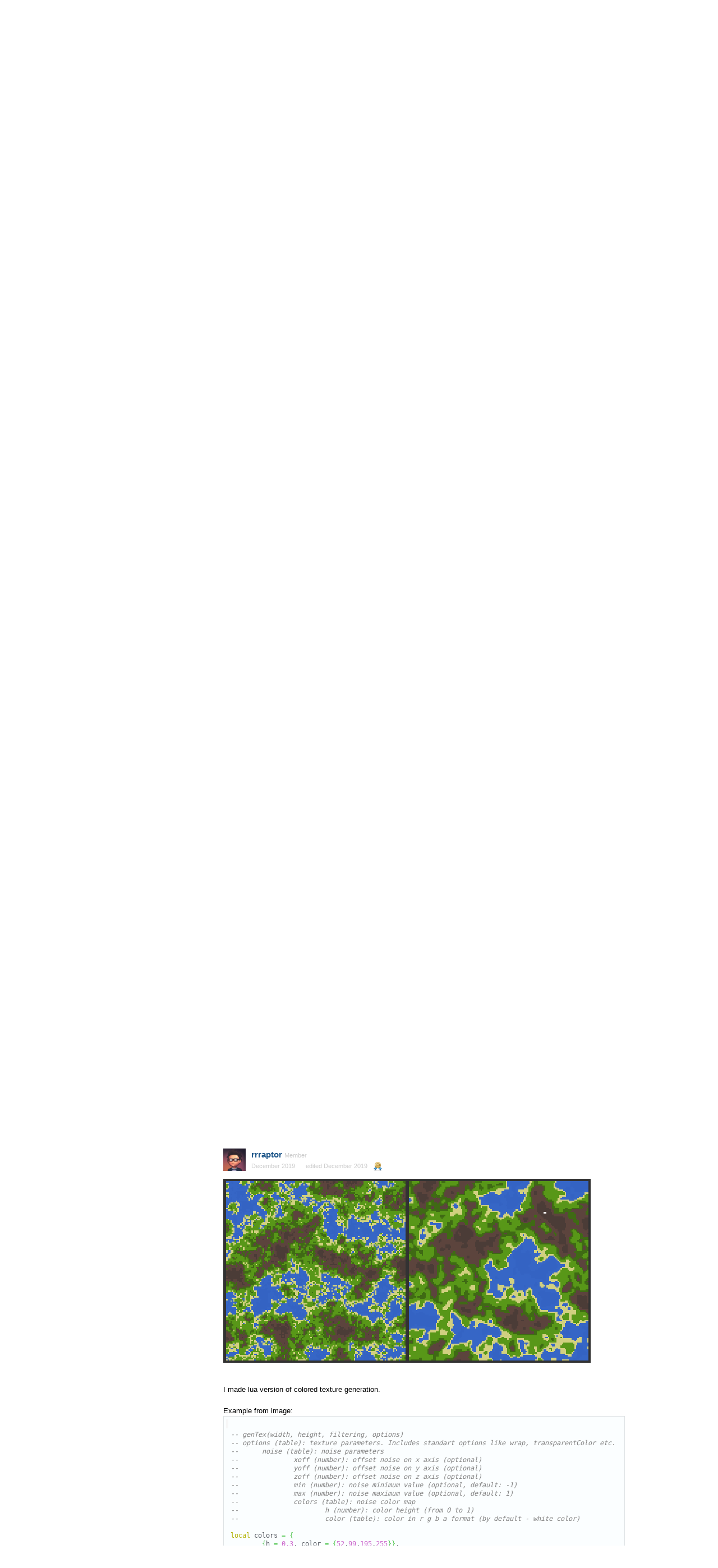

--- FILE ---
content_type: text/html; charset=utf-8
request_url: https://forum.giderosmobile.com/discussion/comment/61533/
body_size: 19444
content:
<!DOCTYPE html>
<html>
<head>
    <center style="background-color: #EEE;">
    Quick Links: 
    <a href=http://www.giderosmobile.com/download>Download Gideros Studio</a> | 
    <a href="https://wiki.giderosmobile.com">Gideros Documentation</a> | 
    <a href="https://join.slack.com/t/gideroscommunity/shared_invite/enQtMzQ1NzA1NDUxNTUyLWFkMTI1YmI1Yzc4M2M0OGFjMTI3ZDYzNjFhYWNjMDg5YjA2N2E2NWIxMjE0ZTkwOWU3MmJlZGFhMmJkYzZjMjY">Gideros community chat</a> |
    <a href="https://www.patreon.com/gideros">DONATE</a>
</center><!--  | <a href=http://giderosmobile.com/DevCenter/index.php/Ultimate_Guide_to_Gideros_Studio>Ultimate Guide</a> --><title>FastNoise plugin - Page 2 — Gideros Forum</title>
  <link rel="prev" href="https://forum.giderosmobile.com/discussion/7923/fastnoise-plugin" />
  <link rel="next" href="https://forum.giderosmobile.com/discussion/7923/fastnoise-plugin/p3" />
  <link rel="stylesheet" href="/applications/dashboard/design/style.css?v=3.0" media="all" />
  <link rel="stylesheet" href="https://forum.giderosmobile.com/applications/dashboard/design/style-compat.css?v=3.3" media="all" />
  <link rel="stylesheet" href="/resources/design/vanillicon.css?v=3.3" media="all" />
  <link rel="stylesheet" href="/plugins/editor/design/editor.css?v=1.8.1" media="all" />
  <link rel="stylesheet" href="/plugins/Signatures/design/signature.css?v=1.6.0" media="all" />
  <link rel="stylesheet" href="/applications/vanilla/design/tag.css?v=3.0" media="all" />
  <link rel="stylesheet" href="/themes/gideros/design/custom.css?v=1.1" media="all" />
  <link rel="stylesheet" href="/plugins/Kudos/design/kudos.css?v=3.0" media="all" />
  <link rel="stylesheet" href="/plugins/GeSHiSyntaxHighlighter/styles.css?v=0.2" media="all" />
  <link rel="stylesheet" href="/plugins/Sprites/design/sprites.css?v=1.0" media="all" />
  <link rel="stylesheet" href="/plugins/Buttons/design/buttons.css?v=1.0" media="all" />
  <link rel="stylesheet" href="/applications/vanilla/design/spoilers.css?v=3.0" media="all" />
  <link rel="canonical" href="https://forum.giderosmobile.com/discussion/7923/fastnoise-plugin/p2" />
  <meta property="og:type" content="article" />
  <meta property="fb:app_id" content="241525302565245" />
  <meta property="og:site_name" content="Gideros Forum" />
  <meta name="twitter:title" property="og:title" content="FastNoise plugin - Page 2" />
  <meta property="og:url" content="https://forum.giderosmobile.com/discussion/7923/fastnoise-plugin/p2" />
  <meta name="description" property="og:description" content="Added tileable texture geneation :blush: I need to test it more, cuz it is a bit hardcoded. (Image)" />
  <meta name="twitter:image" property="og:image" content="https://forum.giderosmobile.com/resources/emoji/blush.png" />
  <meta name="twitter:image" property="og:image" content="http://forum.giderosmobile.com/uploads/editor/dq/4yieuluqj4rh.png" />
  <meta name="twitter:description" content="Added tileable texture geneation :blush: I need to test it more, cuz it is a bit hardcoded. (Image)" />
  <meta name="twitter:card" content="summary_large_image" />
  <script>gdn=window.gdn||{};gdn.meta={"currentThemePath":"\/themes\/gideros","ConfirmDeleteCommentHeading":"Delete Comment","ConfirmDeleteCommentText":"Are you sure you want to delete this comment?","DiscussionID":7923,"Category":"Plugins","editorVersion":"1.8.1","editorPluginAssets":"\/plugins\/editor","fileUpload-remove":"Remove file","fileUpload-reattach":"Click to re-attach","fileUpload-inserted":"Inserted","fileUpload-insertedTooltip":"This image has been inserted into the body of text.","wysiwygHelpText":"You are using <a href=\"https:\/\/en.wikipedia.org\/wiki\/WYSIWYG\" target=\"_new\">WYSIWYG<\/a> in your post.","bbcodeHelpText":"You can use <a href=\"http:\/\/en.wikipedia.org\/wiki\/BBCode\" target=\"_new\">BBCode<\/a> in your post.","htmlHelpText":"You can use <a href=\"http:\/\/htmlguide.drgrog.com\/cheatsheet.php\" target=\"_new\">Simple HTML<\/a> in your post.","markdownHelpText":"You can use <a href=\"http:\/\/en.wikipedia.org\/wiki\/Markdown\" target=\"_new\">Markdown<\/a> in your post.","textHelpText":"You are using plain text in your post.","editorWysiwygCSS":"\/plugins\/editor\/design\/wysiwyg.css","canUpload":false,"fileErrorSize":"File size is too large.","fileErrorFormat":"File format is not allowed.","fileErrorAlreadyExists":"File already uploaded.","fileErrorSizeFormat":"File size is too large and format is not allowed.","maxUploadSize":2097152,"editorFileInputName":"editorupload","allowedImageExtensions":"{\"1\":\"jpg\",\"2\":\"jpeg\",\"3\":\"gif\",\"4\":\"png\",\"5\":\"bmp\",\"6\":\"tiff\"}","allowedFileExtensions":"[\"txt\",\"jpg\",\"jpeg\",\"gif\",\"png\",\"bmp\",\"tiff\",\"ico\",\"zip\",\"gz\",\"tar.gz\",\"tgz\",\"psd\",\"ai\",\"fla\",\"pdf\",\"doc\",\"xls\",\"ppt\",\"docx\",\"xlsx\",\"log\",\"rar\",\"7z\",\"lua\"]","maxFileUploads":"20","TopPostersLimit":"20","Spoiler":"Spoiler","show":"show","hide":"hide","AnalyticsTask":"tick","TaggingAdd":false,"TaggingSearchUrl":"\/tags\/search","MaxTagsAllowed":5,"TagHint":"Start to type...","emoji":{"assetPath":"https:\/\/forum.giderosmobile.com\/resources\/emoji","format":"<img class=\"emoji\" src=\"%1$s\" title=\"%2$s\" alt=\"%2$s\" height=\"20\" \/>","emoji":{"smile":"smile.png","smiley":"smiley.png","wink":"wink.png","blush":"blush.png","neutral":"neutral.png","relaxed":"relaxed.png","grin":"grin.png","joy":"joy.png","sweat_smile":"sweat_smile.png","lol":"lol.png","innocent":"innocent.png","naughty":"naughty.png","yum":"yum.png","relieved":"relieved.png","love":"love.png","sunglasses":"sunglasses.png","smirk":"smirk.png","expressionless":"expressionless.png","unamused":"unamused.png","sweat":"sweat.png","pensive":"pensive.png","confused":"confused.png","confounded":"confounded.png","kissing":"kissing.png","kissing_heart":"kissing_heart.png","kissing_smiling_eyes":"kissing_smiling_eyes.png","kissing_closed_eyes":"kissing_closed_eyes.png","tongue":"tongue.png","disappointed":"disappointed.png","worried":"worried.png","angry":"angry.png","rage":"rage.png","cry":"cry.png","persevere":"persevere.png","triumph":"triumph.png","frowning":"frowning.png","anguished":"anguished.png","fearful":"fearful.png","weary":"weary.png","sleepy":"sleepy.png","tired_face":"tired_face.png","grimace":"grimace.png","bawling":"bawling.png","open_mouth":"open_mouth.png","hushed":"hushed.png","cold_sweat":"cold_sweat.png","scream":"scream.png","astonished":"astonished.png","flushed":"flushed.png","sleeping":"sleeping.png","dizzy":"dizzy.png","no_mouth":"no_mouth.png","mask":"mask.png","star":"star.png","cookie":"cookie.png","warning":"warning.png","mrgreen":"mrgreen.png","heart":"heart.png","heartbreak":"heartbreak.png","kiss":"kiss.png","+1":"+1.png","-1":"-1.png","grey_question":"grey_question.png","trollface":"trollface.png","error":"grey_question.png"}},"RedirectTo":"","RedirectUrl":"","TransportError":"A fatal error occurred while processing the request.<br \/>The server returned the following response: %s","TransientKey":false,"WebRoot":"https:\/\/forum.giderosmobile.com\/","UrlFormat":"\/{Path}","Path":"discussion\/comment\/61533","Args":"","ResolvedPath":"vanilla\/discussion\/comment","ResolvedArgs":{"commentID":"61533"},"SignedIn":0,"ConfirmHeading":"Confirm","ConfirmText":"Are you sure you want to do that?","Okay":"Okay","Cancel":"Cancel","Search":"Search","ui":{"siteName":"Gideros Forum","siteTitle":"Gideros Forum","locale":"en","inputFormat":"html"},"context":{"host":"","basePath":"","assetPath":"","debug":false},"upload":{"maxSize":52428800,"maxUploads":20,"allowedExtensions":["txt","jpg","jpeg","gif","png","bmp","tiff","ico","zip","gz","tar.gz","tgz","psd","ai","fla","pdf","doc","xls","ppt","docx","xlsx","log","rar","7z","lua"]},"featureFlags":[],"useNewFlyouts":false};
gdn.permissions={"permissions":{"discussions.view":[-1]},"bans":[],"isAdmin":false};
</script>
  <script src="/js/library/jquery.js?v=3.3"></script>
  <script src="/js/library/jquery.form.js?v=3.3"></script>
  <script src="/js/library/jquery.popup.js?v=3.3"></script>
  <script src="/js/library/jquery.popin.js?v=3.3"></script>
  <script src="/js/library/jquery.gardenhandleajaxform.js?v=3.3"></script>
  <script src="/js/library/jquery.atwho.js?v=3.3"></script>
  <script src="/js/global.js?v=3.3"></script>
  <script src="/js/flyouts.js?v=3.3"></script>
  <script src="/js/library/jquery.autosize.min.js?v=3.3"></script>
  <script src="/applications/vanilla/js/autosave.js?v=3.0"></script>
  <script src="/applications/vanilla/js/discussion.js?v=3.0"></script>
  <script src="/plugins/Quotes/js/quotes.js?v=1.9"></script>
  <script src="/plugins/editor/js/editor.js?v=1.8.1"></script>
  <script src="/plugins/editor/js/jquery.ui.widget.js?v=1.8.1"></script>
  <script src="/plugins/editor/js/jquery.iframe-transport.js?v=1.8.1"></script>
  <script src="/plugins/editor/js/jquery.fileupload.js?v=1.8.1"></script>
  <script src="/applications/vanilla/js/spoilers.js?v=3.0"></script>
  <script src="/applications/vanilla/js/tagging.js?v=3.0"></script>
  <script src="/js/library/jquery.tokeninput.js?v=3.3"></script>
  <script>var supportsAllFeatures = window.Promise && window.fetch && window.Symbol&& window.CustomEvent && Element.prototype.remove && Element.prototype.closest&& window.NodeList && NodeList.prototype.forEach;if (!supportsAllFeatures) {var head = document.getElementsByTagName('head')[0];var script = document.createElement('script');script.src = 'https://forum.giderosmobile.com/dist/polyfills.min.js?h=3.3';head.appendChild(script);} else {  }</script>
  <script src="https://forum.giderosmobile.com/api/v2/locales/en/translations.js?h=3.3" defer="defer"></script>
  <script src="https://forum.giderosmobile.com/dist/forum/runtime.min.js?h=3.3" defer="defer"></script>
  <script src="https://forum.giderosmobile.com/dist/forum/vendors.min.js?h=3.3" defer="defer"></script>
  <script src="https://forum.giderosmobile.com/dist/forum/shared.min.js?h=3.3" defer="defer"></script>
  <script src="https://forum.giderosmobile.com/dist/forum/addons/rich-editor.min.js?h=3.3" defer="defer"></script>
  <script src="https://forum.giderosmobile.com/dist/forum/addons/dashboard.min.js?h=3.3" defer="defer"></script>
  <script src="https://forum.giderosmobile.com/dist/forum/bootstrap.min.js?h=3.3" defer="defer"></script>
  <script>window["__ACTIONS__"]=[{"type":"@@locales\/GET_ALL_DONE","payload":{"result":[{"localeID":"en","localeKey":"en","regionalKey":"en","displayNames":{"en":"English"}}],"params":[]}},{"type":"@@themes\/GET_DONE","payload":{"result":{"themeID":"bittersweet","type":"themeFile","version":"1.1","assets":{"variables":{"data":{},"type":"json"},"logo":{"type":"image","url":"https:\/\/forum.giderosmobile.com\/uploads\/TH67MFNIHNPV.jpg"}}},"params":{"key":{"themeID":"bittersweet","type":"themeFile","version":"1.1","assets":{"variables":{"data":{},"type":"json"},"logo":{"type":"image","url":"https:\/\/forum.giderosmobile.com\/uploads\/TH67MFNIHNPV.jpg"}}}}}}];
</script>
  <script type="application/ld+json">{"headline":"FastNoise plugin","description":"So I created a binding of FastNoise . Thats how it looks in gideros: (Image) (Image) List of all methods: (Spoiler)","discussionUrl":"https:\/\/forum.giderosmobile.com\/discussion\/7923\/fastnoise-plugin","dateCreated":"2019-12-07 13:23:20","author":{"@context":"https:\/\/schema.org","@type":"Person","name":"rrraptor","image":"https:\/\/forum.giderosmobile.com\/uploads\/userpics\/036\/nT22WR6FZLRWC.jpg","url":"https:\/\/forum.giderosmobile.com\/profile\/rrraptor"},"@context":"https:\/\/schema.org","@type":"DiscussionForumPosting"}</script>
<script type="text/javascript">
jQuery(document).ready(function(){
	var shrink = jQuery(".geshi_syntax").width();
	jQuery(".geshi_syntax").hover(function() {
		var expand = jQuery("table", this).width();
		if (expand > shrink) {
			jQuery(this)
				.stop(true, false)
				.css({
					zIndex: "100",
					position: "relative"
				})
				.animate({
					width: expand + "px"
				});
		}
	},
	function() {
		jQuery(this)
			.stop(true, false)
			.animate({
				width: shrink + "px"
			});
	});
});
</script>
		
<script type="text/javascript" src="http://w.sharethis.com/button/buttons.js"></script><script type="text/javascript">stLight.options({publisher:'Publisher Number', doNotHash:true, 
doNotCopy:true,hashAddressBar:false});</script>
<script type="text/javascript" src="http://w.sharethis.com/button/buttons.js"></script><script type="text/javascript">stLight.options({publisher:'Publisher Number', doNotHash:true, 
doNotCopy:true,hashAddressBar:false});</script>
<script type="text/javascript" src="http://w.sharethis.com/button/buttons.js"></script><script type="text/javascript">stLight.options({publisher:'Publisher Number', doNotHash:true, 
doNotCopy:true,hashAddressBar:false});</script>
<script type="text/javascript" src="http://w.sharethis.com/button/buttons.js"></script><script type="text/javascript">stLight.options({publisher:'Publisher Number', doNotHash:true, 
doNotCopy:true,hashAddressBar:false});</script>
<script type="text/javascript" src="http://w.sharethis.com/button/buttons.js"></script><script type="text/javascript">stLight.options({publisher:'Publisher Number', doNotHash:true, 
doNotCopy:true,hashAddressBar:false});</script>
<script type="text/javascript" src="http://w.sharethis.com/button/buttons.js"></script><script type="text/javascript">stLight.options({publisher:'Publisher Number', doNotHash:true, 
doNotCopy:true,hashAddressBar:false});</script>
<script type="text/javascript" src="http://w.sharethis.com/button/buttons.js"></script><script type="text/javascript">stLight.options({publisher:'Publisher Number', doNotHash:true, 
doNotCopy:true,hashAddressBar:false});</script>
<script type="text/javascript" src="http://w.sharethis.com/button/buttons.js"></script><script type="text/javascript">stLight.options({publisher:'Publisher Number', doNotHash:true, 
doNotCopy:true,hashAddressBar:false});</script>
<script type="text/javascript" src="http://w.sharethis.com/button/buttons.js"></script><script type="text/javascript">stLight.options({publisher:'Publisher Number', doNotHash:true, 
doNotCopy:true,hashAddressBar:false});</script>
<script type="text/javascript" src="http://w.sharethis.com/button/buttons.js"></script><script type="text/javascript">stLight.options({publisher:'Publisher Number', doNotHash:true, 
doNotCopy:true,hashAddressBar:false});</script>
<script type="text/javascript" src="http://w.sharethis.com/button/buttons.js"></script><script type="text/javascript">stLight.options({publisher:'Publisher Number', doNotHash:true, 
doNotCopy:true,hashAddressBar:false});</script>
<script type="text/javascript" src="http://w.sharethis.com/button/buttons.js"></script><script type="text/javascript">stLight.options({publisher:'Publisher Number', doNotHash:true, 
doNotCopy:true,hashAddressBar:false});</script>
<script type="text/javascript" src="http://w.sharethis.com/button/buttons.js"></script><script type="text/javascript">stLight.options({publisher:'Publisher Number', doNotHash:true, 
doNotCopy:true,hashAddressBar:false});</script>
<script type="text/javascript" src="http://w.sharethis.com/button/buttons.js"></script><script type="text/javascript">stLight.options({publisher:'Publisher Number', doNotHash:true, 
doNotCopy:true,hashAddressBar:false});</script>
<script type="text/javascript" src="http://w.sharethis.com/button/buttons.js"></script><script type="text/javascript">stLight.options({publisher:'Publisher Number', doNotHash:true, 
doNotCopy:true,hashAddressBar:false});</script>
<script type="text/javascript" src="http://w.sharethis.com/button/buttons.js"></script><script type="text/javascript">stLight.options({publisher:'Publisher Number', doNotHash:true, 
doNotCopy:true,hashAddressBar:false});</script>
<script type="text/javascript" src="http://w.sharethis.com/button/buttons.js"></script><script type="text/javascript">stLight.options({publisher:'Publisher Number', doNotHash:true, 
doNotCopy:true,hashAddressBar:false});</script>
<script type="text/javascript" src="http://w.sharethis.com/button/buttons.js"></script><script type="text/javascript">stLight.options({publisher:'Publisher Number', doNotHash:true, 
doNotCopy:true,hashAddressBar:false});</script>
<script type="text/javascript" src="http://w.sharethis.com/button/buttons.js"></script><script type="text/javascript">stLight.options({publisher:'Publisher Number', doNotHash:true, 
doNotCopy:true,hashAddressBar:false});</script>
<script type="text/javascript" src="http://w.sharethis.com/button/buttons.js"></script><script type="text/javascript">stLight.options({publisher:'Publisher Number', doNotHash:true, 
doNotCopy:true,hashAddressBar:false});</script>
<script type="text/javascript" src="http://w.sharethis.com/button/buttons.js"></script><script type="text/javascript">stLight.options({publisher:'Publisher Number', doNotHash:true, 
doNotCopy:true,hashAddressBar:false});</script>
<script type="text/javascript" src="http://w.sharethis.com/button/buttons.js"></script><script type="text/javascript">stLight.options({publisher:'Publisher Number', doNotHash:true, 
doNotCopy:true,hashAddressBar:false});</script>
<script type="text/javascript" src="http://w.sharethis.com/button/buttons.js"></script><script type="text/javascript">stLight.options({publisher:'Publisher Number', doNotHash:true, 
doNotCopy:true,hashAddressBar:false});</script>
<script type="text/javascript" src="http://w.sharethis.com/button/buttons.js"></script><script type="text/javascript">stLight.options({publisher:'Publisher Number', doNotHash:true, 
doNotCopy:true,hashAddressBar:false});</script>
<script type="text/javascript" src="http://w.sharethis.com/button/buttons.js"></script><script type="text/javascript">stLight.options({publisher:'Publisher Number', doNotHash:true, 
doNotCopy:true,hashAddressBar:false});</script>
<script type="text/javascript" src="http://w.sharethis.com/button/buttons.js"></script><script type="text/javascript">stLight.options({publisher:'Publisher Number', doNotHash:true, 
doNotCopy:true,hashAddressBar:false});</script>
<script type="text/javascript" src="http://w.sharethis.com/button/buttons.js"></script><script type="text/javascript">stLight.options({publisher:'Publisher Number', doNotHash:true, 
doNotCopy:true,hashAddressBar:false});</script>
<script type="text/javascript" src="http://w.sharethis.com/button/buttons.js"></script><script type="text/javascript">stLight.options({publisher:'Publisher Number', doNotHash:true, 
doNotCopy:true,hashAddressBar:false});</script>
<script type="text/javascript" src="http://w.sharethis.com/button/buttons.js"></script><script type="text/javascript">stLight.options({publisher:'Publisher Number', doNotHash:true, 
doNotCopy:true,hashAddressBar:false});</script>
<script type="text/javascript" src="http://w.sharethis.com/button/buttons.js"></script><script type="text/javascript">stLight.options({publisher:'Publisher Number', doNotHash:true, 
doNotCopy:true,hashAddressBar:false});</script>

  <noscript><style>body {visibility: visible !important;}</style></noscript>
<!-- Preload links, scripts, and stylesheets -->


</head>
<body id="vanilla_discussion_comment" class="Vanilla Discussion isDesktop comment  Section-Discussion Section-Category-plugins">
<div id="Frame">
    <div class="Top">
        <div class="Row">
            <div class="TopMenu">
                <li><a href="/" class="">Home</a></li>
                <!--
                You can add more of your top-level navigation links like this:

                <a href="#">Store</a>
                <a href="#">Blog</a>
                <a href="#">Contact Us</a>
                -->
            </div>
        </div>
    </div>
    <div class="Banner">
        <div class="Row">
            <strong class="SiteTitle"><a href="/"><img src="https://forum.giderosmobile.com/uploads/TH67MFNIHNPV.jpg" alt="Gideros Forum" /></a></strong>
            <!--
            We've placed this optional advertising space below. Just comment out the line and replace "Advertising Space" with your 728x90 ad banner.
            -->
            <!-- <div class="AdSpace">Advertising Space</div> -->
        </div>
    </div>
    <div id="Head">
        <div class="Row">
            <div class="SiteSearch"><form method="get" action="/search">
<div>
<input type="text" id="Form_Search" name="Search" value="" placeholder="Search" accesskey="/" aria-label="Enter your search term." title="Enter your search term." role="searchbox" class="InputBox js-search" /><input type="submit" id="Form_Go" name="" aria-label="Search" class="Button" value="Go" />
</div>
</form></div>
            <ul class="SiteMenu">
                
                <li><a href="/discussions" class="">Discussions</a></li>
                
                
                
                
                <li><a href="/entry/signin" rel="nofollow" class="SignInPopup">Sign In</a></li>
            </ul>
        </div>
    </div>
    <div class="BreadcrumbsWrapper">
        <div class="Row">
            <span class="Breadcrumbs" itemscope itemtype="http://data-vocabulary.org/Breadcrumb"><span class="CrumbLabel CrumbLabel HomeCrumb"><a href="https://forum.giderosmobile.com/" itemprop="url"><span itemprop="title">Home</span></a></span> <span itemprop="child" itemscope itemtype="http://data-vocabulary.org/Breadcrumb"><span class="Crumb">›</span> <span class="CrumbLabel Category-plugins Last"><a href="https://forum.giderosmobile.com/categories/plugins" itemprop="url"><span itemprop="title">Plugins</span></a></span> </span></span>
        </div>
    </div>
    <div id="Body">
        <div class="Row">
            <div class="Column PanelColumn" id="Panel">
                <div class="MeBox MeBox-SignIn"><div class="SignInLinks"><a href="/entry/signin?Target=discussion%2Fcomment%2F61533" class=" SignInPopup" rel="nofollow">Sign In</a> <span class="Bullet">&middot;</span> <a href="/entry/register?Target=discussion%2Fcomment%2F61533" class="ApplyButton" rel="nofollow">Register</a> </div> <div class="SignInIcons">
<a href="/entry/facebook" class="SocialIcon SocialIcon-Facebook " rel="nofollow" title="Sign In with Facebook"><span class="Icon"></span></a>
<a href="https://forum.giderosmobile.com/entry/openid?Target=%2Fdiscussion%2Fcomment%2F61533" class="SocialIcon SocialIcon-OpenID js-extern" rel="nofollow" title="Sign In with OpenID"><span class="Icon"></span></a></div></div>
                <div class="Box GuestBox">
    <h4>Howdy, Stranger!</h4>

    <p>It looks like you're new here. If you want to get involved, click one of these buttons!</p>

    <p>
<a href="/entry/facebook" class="SocialIcon SocialIcon-Facebook " rel="nofollow" title="Sign In with Facebook"><span class="Icon"></span></a>
<a href="https://forum.giderosmobile.com/entry/openid?Target=%2Fdiscussion%2Fcomment%2F61533" class="SocialIcon SocialIcon-OpenID js-extern" rel="nofollow" title="Sign In with OpenID"><span class="Icon"></span></a></p>

    <div class="P"><a href="/entry/signin?Target=discussion%2Fcomment%2F61533" class="Button Primary SignInPopup" rel="nofollow">Sign In</a> <a href="/entry/register?Target=discussion%2Fcomment%2F61533" class="Button ApplyButton" rel="nofollow">Register</a></div>    </div>
<div class="BoxFilter BoxDiscussionFilter">
    <span class="sr-only BoxFilter-HeadingWrap">
        <h2 class="BoxFilter-Heading">
            Quick Links        </h2>
    </span>
    <ul role="nav" class="FilterMenu">
        <li class="AllCategories"><a href="/categories"><span aria-hidden="true" class="Sprite SpAllCategories"></span> Categories</a></li>         <li class="Discussions"><a href="/discussions" class=""><span aria-hidden="true" class="Sprite SpDiscussions"></span> Recent Discussions</a></li>
                    </ul>
</div>
    <div class="Box BoxCategories">
        <h4 aria-level="2">Categories</h4>        <ul class="PanelInfo PanelCategories">
            <li><a href="/categories" class="ItemLink"><span class="Aside"><span class="Count"><span title="7,859 discussions" class="Number">7.9K</span></span></span> All Categories</a></li><li class="ClearFix Depth1 Category-help-with-translations" ><a href="https://forum.giderosmobile.com/categories/help-with-translations" class="ItemLink"><span class="Aside"><span class="Count"><span title="12 discussions" class="Number">12</span></span></span> Help with translations</a></li>
<li class="ClearFix Depth1 Category-general-questions" ><a href="https://forum.giderosmobile.com/categories/general-questions" class="ItemLink"><span class="Aside"><span class="Count"><span title="4,258 discussions" class="Number">4.3K</span></span></span> General questions</a></li>
<li class="ClearFix Depth1 Category-roadmap" ><a href="https://forum.giderosmobile.com/categories/roadmap" class="ItemLink"><span class="Aside"><span class="Count"><span title="107 discussions" class="Number">107</span></span></span> Roadmap</a></li>
<li class="ClearFix Depth1 Category-game--application-design" ><a href="https://forum.giderosmobile.com/categories/game--application-design" class="ItemLink"><span class="Aside"><span class="Count"><span title="360 discussions" class="Number">360</span></span></span> Game &amp; application design</a></li>
<li class="ClearFix Depth1 Active Category-plugins" ><a href="https://forum.giderosmobile.com/categories/plugins" class="ItemLink"><span class="Aside"><span class="Count"><span title="322 discussions" class="Number">322</span></span></span> Plugins</a></li>
<li class="ClearFix Depth1 Category-user-experience" ><a href="https://forum.giderosmobile.com/categories/user-experience" class="ItemLink"><span class="Aside"><span class="Count"><span title="71 discussions" class="Number">71</span></span></span> User experience</a></li>
<li class="ClearFix Depth1 Category-marketplace" ><a href="https://forum.giderosmobile.com/categories/marketplace" class="ItemLink"><span class="Aside"><span class="Count"><span title="75 discussions" class="Number">75</span></span></span> Marketplace</a></li>
<li class="ClearFix Depth1 Category-code-snippets" ><a href="https://forum.giderosmobile.com/categories/code-snippets" class="ItemLink"><span class="Aside"><span class="Count"><span title="294 discussions" class="Number">294</span></span></span> Code snippets</a></li>
<li class="ClearFix Depth1 Category-building-a-team" ><a href="https://forum.giderosmobile.com/categories/building-a-team" class="ItemLink"><span class="Aside"><span class="Count"><span title="34 discussions" class="Number">34</span></span></span> Building a team?</a></li>
<li class="ClearFix Depth1 Category-suggestions-feature-requests" ><a href="https://forum.giderosmobile.com/categories/suggestions-feature-requests" class="ItemLink"><span class="Aside"><span class="Count"><span title="269 discussions" class="Number">269</span></span></span> Suggestions &amp; requests</a></li>
<li class="ClearFix Depth1 Category-made-with-gideros-studio" ><a href="https://forum.giderosmobile.com/categories/made-with-gideros-studio" class="ItemLink"><span class="Aside"><span class="Count"><span title="354 discussions" class="Number">354</span></span></span> Announce your apps made with Gideros.</a></li>
<li class="ClearFix Depth1 Category-step-by-step-tutorials" ><a href="https://forum.giderosmobile.com/categories/step-by-step-tutorials" class="ItemLink"><span class="Aside"><span class="Count"><span title="91 discussions" class="Number">91</span></span></span> Step by step tutorials</a></li>
<li class="ClearFix Depth1 Category-bugs-and-issues" ><a href="https://forum.giderosmobile.com/categories/bugs-and-issues" class="ItemLink"><span class="Aside"><span class="Count"><span title="680 discussions" class="Number">680</span></span></span> Bugs and issues</a></li>
<li class="ClearFix Depth1 Category-introduce-yourself" ><a href="https://forum.giderosmobile.com/categories/introduce-yourself" class="ItemLink"><span class="Aside"><span class="Count"><span title="195 discussions" class="Number">195</span></span></span> Introduce yourself</a></li>
<li class="ClearFix Depth1 Category-announcements" ><a href="https://forum.giderosmobile.com/categories/announcements" class="ItemLink"><span class="Aside"><span class="Count"><span title="246 discussions" class="Number">246</span></span></span> Announcements</a></li>
<li class="ClearFix Depth1 Category-forum-talk" ><a href="https://forum.giderosmobile.com/categories/forum-talk" class="ItemLink"><span class="Aside"><span class="Count"><span title="107 discussions" class="Number">107</span></span></span> Forum talk</a></li>
<li class="ClearFix Depth1 Category-relax-cafe" ><a href="https://forum.giderosmobile.com/categories/relax-cafe" class="ItemLink"><span class="Aside"><span class="Count"><span title="405 discussions" class="Number">405</span></span></span> Relax cafe</a></li>
        </ul>
    </div>
        <div class="Box BoxInThisDiscussion">
            <h4 aria-level="2">In this Discussion</h4>            <ul class="PanelInfo PanelInThisDiscussion">
                                    <li>
                        <a href="/profile/rrraptor"><span class="Aside"><span><time title="March 30, 2020 3:02PM" datetime="2020-03-30T15:02:11+00:00">March 2020</time></span></span> <span><span class="Username">rrraptor</span></span></a>                    </li>
                                    <li>
                        <a href="/profile/MoKaLux"><span class="Aside"><span><time title="March 28, 2020 8:40AM" datetime="2020-03-28T08:40:08+00:00">March 2020</time></span></span> <span><span class="Username">MoKaLux</span></span></a>                    </li>
                                    <li>
                        <a href="/profile/SinisterSoft"><span class="Aside"><span><time title="December 17, 2019 9:38AM" datetime="2019-12-17T09:38:21+00:00">December 2019</time></span></span> <span><span class="Username">SinisterSoft</span></span></a>                    </li>
                                    <li>
                        <a href="/profile/hgy29"><span class="Aside"><span><time title="December 13, 2019 8:28AM" datetime="2019-12-13T08:28:54+00:00">December 2019</time></span></span> <span><span class="Username">hgy29</span></span></a>                    </li>
                                    <li>
                        <a href="/profile/antix"><span class="Aside"><span><time title="December 12, 2019 4:54AM" datetime="2019-12-12T04:54:36+00:00">December 2019</time></span></span> <span><span class="Username">antix</span></span></a>                    </li>
                                    <li>
                        <a href="/profile/oleg"><span class="Aside"><span><time title="December 10, 2019 9:49AM" datetime="2019-12-10T09:49:52+00:00">December 2019</time></span></span> <span><span class="Username">oleg</span></span></a>                    </li>
                            </ul>
        </div>
        		
			<div id="TopPosters" class="Box">
				<h4>Top Posters</h4>
				<ul class="PanelInfo">
									<li>						<img src="/plugins/TopPosters/badges/1.png">
								 				<strong>
		    				<a href="/profile/ar2rsawseen">ar2rsawseen</a>		 				</strong>
		 				6991					</li>
									<li>						<img src="/plugins/TopPosters/badges/2.png">
								 				<strong>
		    				<a href="/profile/SinisterSoft">SinisterSoft</a>		 				</strong>
		 				4058					</li>
									<li>						<img src="/plugins/TopPosters/badges/3.png">
								 				<strong>
		    				<a href="/profile/hgy29">hgy29</a>		 				</strong>
		 				3762					</li>
									<li>						<img src="/plugins/TopPosters/badges/medal-icon.png">
								 				<strong>
		    				<a href="/profile/keszegh">keszegh</a>		 				</strong>
		 				3348					</li>
									<li>						<img src="/plugins/TopPosters/badges/medal-icon.png">
								 				<strong>
		    				<a href="/profile/atilim">atilim</a>		 				</strong>
		 				2892					</li>
									<li>						<img src="/plugins/TopPosters/badges/medal-icon.png">
								 				<strong>
		    				<a href="/profile/MoKaLux">MoKaLux</a>		 				</strong>
		 				2183					</li>
									<li>						<img src="/plugins/TopPosters/badges/medal-icon.png">
								 				<strong>
		    				<a href="/profile/antix">antix</a>		 				</strong>
		 				2136					</li>
									<li>						<img src="/plugins/TopPosters/badges/medal-icon.png">
								 				<strong>
		    				<a href="/profile/OZApps">OZApps</a>		 				</strong>
		 				1983					</li>
									<li>						<img src="/plugins/TopPosters/badges/medal-icon.png">
								 				<strong>
		    				<a href="/profile/totebo">totebo</a>		 				</strong>
		 				1781					</li>
									<li>						<img src="/plugins/TopPosters/badges/medal-icon.png">
								 				<strong>
		    				<a href="/profile/oleg">oleg</a>		 				</strong>
		 				1706					</li>
									<li>						<img src="/plugins/TopPosters/badges/medal-icon.png">
								 				<strong>
		    				<a href="/profile/hgvyas123">hgvyas123</a>		 				</strong>
		 				1412					</li>
									<li>						<img src="/plugins/TopPosters/badges/medal-icon.png">
								 				<strong>
		    				<a href="/profile/techdojo">techdojo</a>		 				</strong>
		 				1321					</li>
									<li>						<img src="/plugins/TopPosters/badges/medal-icon.png">
								 				<strong>
		    				<a href="/profile/pie">pie</a>		 				</strong>
		 				1214					</li>
									<li>						<img src="/plugins/TopPosters/badges/medal-icon.png">
								 				<strong>
		    				<a href="/profile/gorkem">gorkem</a>		 				</strong>
		 				1186					</li>
									<li>						<img src="/plugins/TopPosters/badges/medal-icon.png">
								 				<strong>
		    				<a href="/profile/rrraptor">rrraptor</a>		 				</strong>
		 				1030					</li>
									<li>						<img src="/plugins/TopPosters/badges/medal-icon.png">
								 				<strong>
		    				<a href="/profile/phongtt">phongtt</a>		 				</strong>
		 				1029					</li>
									<li>						<img src="/plugins/TopPosters/badges/medal-icon.png">
								 				<strong>
		    				<a href="/profile/Mells">Mells</a>		 				</strong>
		 				1024					</li>
									<li>						<img src="/plugins/TopPosters/badges/medal-icon.png">
								 				<strong>
		    				<a href="/profile/MikeHart">MikeHart</a>		 				</strong>
		 				1020					</li>
									<li>						<img src="/plugins/TopPosters/badges/medal-icon.png">
								 				<strong>
		    				<a href="/profile/john26">john26</a>		 				</strong>
		 				995					</li>
									<li>						<img src="/plugins/TopPosters/badges/medal-icon.png">
								 				<strong>
		    				<a href="/profile/GregBUG">GregBUG</a>		 				</strong>
		 				962					</li>
							</ul>
		</div>
		
            </div>
            <div class="Column ContentColumn" id="Content"><div class="MessageList Discussion"><!-- Page Title -->
<div id="Item_0" class="PageTitle"><div class="Options"></div><h1>FastNoise plugin</h1></div>

</div><div class="CommentsWrap"><span class="BeforeCommentHeading"><span  role="navigation" aria-label="pagination" id="PagerBefore" class="Pager PagerLinkCount-5 NumberedPager"><a href="https://forum.giderosmobile.com/discussion/7923/fastnoise-plugin" class="Previous Pager-nav" rel="prev">«</a><a href="https://forum.giderosmobile.com/discussion/7923/fastnoise-plugin" class=" Pager-p p-1 FirstPage" aria-label="Page 1" rel="prev">1</a><a href="https://forum.giderosmobile.com/discussion/7923/fastnoise-plugin/p2" class="Highlight Pager-p p-2" aria-label="Page 2" aria-current="page">2</a><a href="https://forum.giderosmobile.com/discussion/7923/fastnoise-plugin/p3" class=" Pager-p p-3 LastPage" aria-label="Page 3" rel="next">3</a><a href="https://forum.giderosmobile.com/discussion/7923/fastnoise-plugin/p3" class="Next Pager-nav" rel="next">»</a></span></span><div class="DataBox DataBox-Comments"><h2 class="CommentHeading">Comments</h2>    <ul class="MessageList DataList Comments">
                <li class="Item ItemComment isOriginalPoster Role_Member" id="Comment_61511">
            <div class="Comment">

                                <div class="Options">
                                    </div>
                                <div class="Item-Header CommentHeader">
                    <div class="AuthorWrap">
            <span class="Author">
               <a title="rrraptor" href="/profile/rrraptor" class="PhotoWrap"><img src="https://forum.giderosmobile.com/uploads/userpics/036/nT22WR6FZLRWC.jpg" alt="rrraptor" class="ProfilePhoto ProfilePhotoMedium" /></a><a href="/profile/rrraptor" class="Username">rrraptor</a>            </span>
            <span class="AuthorInfo">
                 <span class="MItem RoleTitle">Member</span>             </span>
                    </div>
                    <div class="Meta CommentMeta CommentInfo">
            <span class="MItem DateCreated">
               <a href="/discussion/comment/61511/#Comment_61511" class="Permalink" name="Item_31" rel="nofollow"><time title="December 11, 2019 8:40AM" datetime="2019-12-11T08:40:08+00:00">December 2019</time></a>            </span>
                        <span class="MItem"> <span title="Edited December 11, 2019 8:41AM by rrraptor." class="DateUpdated">edited December 2019</span> </span>                        <span><img src="https://forum.giderosmobile.com/plugins/TopPosters/badges/medal-icon.png" style="width:16px;height:16px;vertical-align:middle"></span>                    </div>
                </div>
                <div class="Item-BodyWrap">
                    <div class="Item-Body">
                        <div class="Message userContent">
                            Added tileable texture geneation <img class="emoji" src="https://forum.giderosmobile.com/resources/emoji/blush.png" title=":blush:" alt=":blush:" height="20" /> <br />I need to test it more, cuz it is a bit hardcoded.<br /><img src="http://forum.giderosmobile.com/uploads/editor/dq/4yieuluqj4rh.png" alt="" /><br />                        </div>
                        <div class="ItemLikes">
<p class="loves"><span>Likes:</span>
<a href="/profile/9147/hgy29">hgy29</a>, <a href="/profile/552/MoKaLux">MoKaLux</a></p>
</div>

<div class="editor-upload-saved editor-upload-readonly" id="editor-uploads-commentid61511">

   
      
      <div class="editor-file-preview file-readonly in-body"
           id="media-id-4227"
           title="zz.png">
         <input type="hidden" name="MediaIDs[]" value="4227" disabled="disabled"/>
         <i class="file-preview icon icon-file"></i>         <div class="file-data">
            <a class="filename" data-type="image/png"
               href="https://forum.giderosmobile.com/uploads/editor/dq/4yieuluqj4rh.png"
               target="_blank"
                data-width="487"data-height="325"                >
                zz.png            </a>
            <span class="meta">180K</span>
         </div>
         <span class="editor-file-remove" title="Remove"></span>
         <span class="editor-file-reattach" title="Click to re-attach"></span>
      </div>

   
</div>
<div class="Signature UserSignature "><a rel="nofollow" href="https://github.com/MultiPain/Gideros_SuperShape">SuperShape</a> | <a rel="nofollow" href="https://github.com/MultiPain/Gideros_BluredShape">Nice blured shapes with shadows</a> | <a rel="nofollow" href="https://github.com/MultiPain/Gideros_ButtonPad">Simple button pad</a> | <a rel="nofollow" href="https://github.com/MultiPain/Gideros_examples/tree/master/Layers">Simple layer class</a> | <a rel="nofollow" href="https://github.com/MultiPain/Gideros_SimpleUI">Simple UI library</a> | <a rel="nofollow" href="https://github.com/MultiPain/Gideros_GCam">2D camera lib</a> | <a rel="nofollow" href="https://github.com/MultiPain/Gideros_examples/blob/master/ColorPicker/">Color picker</a> | <a rel="nofollow" href="https://github.com/MultiPain/Gideros_FPS_graph">FPS graph</a> | <a rel="nofollow" href="https://github.com/MultiPain/Gideros_ImGui">Dear ImGui</a> | <a rel="nofollow" href="https://github.com/MultiPain/Gideros_cute_c2">cute_c2</a><!-- Html --></div><div class="Reactions"><span class="Kudos"><a href="/discussion/kudos/7923/1/61511">+1</a>&nbsp;<a href="/discussion/kudos/7923/2/61511">-1</a>&nbsp;(+2 / -0 )</span><a href="https://www.facebook.com/sharer/sharer.php?u=https%3A%2F%2Fforum.giderosmobile.com%2Fdiscussion%2Fcomment%2F61511%23Comment_61511" class="ReactButton PopupWindow" rel="nofollow"><span aria-hidden="true" class="Sprite ReactSprite ReactFacebook"></span><span class="sr-only">Share on Facebook</span></a></div>                    </div>
                </div>
            </div>
        </li>
                <li class="Item Alt ItemComment Role_Maintainer" id="Comment_61512">
            <div class="Comment">

                                <div class="Options">
                                    </div>
                                <div class="Item-Header CommentHeader">
                    <div class="AuthorWrap">
            <span class="Author">
               <a title="SinisterSoft" href="/profile/SinisterSoft" class="PhotoWrap"><img src="https://forum.giderosmobile.com/uploads/userpics/828/n96EERFL4DZFS.png" alt="SinisterSoft" class="ProfilePhoto ProfilePhotoMedium" /></a><a href="/profile/SinisterSoft" class="Username">SinisterSoft</a>            </span>
            <span class="AuthorInfo">
                 <span class="MItem RoleTitle">Maintainer</span>             </span>
                    </div>
                    <div class="Meta CommentMeta CommentInfo">
            <span class="MItem DateCreated">
               <a href="/discussion/comment/61512/#Comment_61512" class="Permalink" name="Item_32" rel="nofollow"><time title="December 11, 2019 10:47AM" datetime="2019-12-11T10:47:54+00:00">December 2019</time></a>            </span>
                                                <span><img src="https://forum.giderosmobile.com/plugins/TopPosters/badges/2.png" style="width:16px;height:16px;vertical-align:middle"></span>                    </div>
                </div>
                <div class="Item-BodyWrap">
                    <div class="Item-Body">
                        <div class="Message userContent">
                            So the left/right and top/bottom match up with each other?                          </div>
                        <div class="ItemLikes">
</div>
<div class="Signature UserSignature ">Coder, video game industry veteran (since the '80s, ❤'s assembler), arrested - never convicted hacker (in the '90s), dad of five, he/him (if that even matters!).<br /><a href="https://deluxepixel.com" rel="nofollow">https://deluxepixel.com</a><!-- Html --></div><div class="Reactions"><span class="Kudos"><a href="/discussion/kudos/7923/1/61512">+1</a>&nbsp;<a href="/discussion/kudos/7923/2/61512">-1</a></span><a href="https://www.facebook.com/sharer/sharer.php?u=https%3A%2F%2Fforum.giderosmobile.com%2Fdiscussion%2Fcomment%2F61512%23Comment_61512" class="ReactButton PopupWindow" rel="nofollow"><span aria-hidden="true" class="Sprite ReactSprite ReactFacebook"></span><span class="sr-only">Share on Facebook</span></a></div>                    </div>
                </div>
            </div>
        </li>
                <li class="Item ItemComment isOriginalPoster Role_Member" id="Comment_61515">
            <div class="Comment">

                                <div class="Options">
                                    </div>
                                <div class="Item-Header CommentHeader">
                    <div class="AuthorWrap">
            <span class="Author">
               <a title="rrraptor" href="/profile/rrraptor" class="PhotoWrap"><img src="https://forum.giderosmobile.com/uploads/userpics/036/nT22WR6FZLRWC.jpg" alt="rrraptor" class="ProfilePhoto ProfilePhotoMedium" /></a><a href="/profile/rrraptor" class="Username">rrraptor</a>            </span>
            <span class="AuthorInfo">
                 <span class="MItem RoleTitle">Member</span>             </span>
                    </div>
                    <div class="Meta CommentMeta CommentInfo">
            <span class="MItem DateCreated">
               <a href="/discussion/comment/61515/#Comment_61515" class="Permalink" name="Item_33" rel="nofollow"><time title="December 11, 2019 11:42AM" datetime="2019-12-11T11:42:30+00:00">December 2019</time></a>            </span>
                                                <span><img src="https://forum.giderosmobile.com/plugins/TopPosters/badges/medal-icon.png" style="width:16px;height:16px;vertical-align:middle"></span>                    </div>
                </div>
                <div class="Item-BodyWrap">
                    <div class="Item-Body">
                        <div class="Message userContent">
                                  <blockquote class="UserQuote"><div class="QuoteAuthor"><a href="/profile/SinisterSoft" rel="nofollow">SinisterSoft</a> said:</div><div class="QuoteText"><p>So the left/right and top/bottom match up with each other?  </p></div></blockquote>
Exactly                        </div>
                        <div class="ItemLikes">
<p class="loves"><span>Likes:</span>
<a href="/profile/564/SinisterSoft">SinisterSoft</a></p>
</div>
<div class="Signature UserSignature "><a rel="nofollow" href="https://github.com/MultiPain/Gideros_SuperShape">SuperShape</a> | <a rel="nofollow" href="https://github.com/MultiPain/Gideros_BluredShape">Nice blured shapes with shadows</a> | <a rel="nofollow" href="https://github.com/MultiPain/Gideros_ButtonPad">Simple button pad</a> | <a rel="nofollow" href="https://github.com/MultiPain/Gideros_examples/tree/master/Layers">Simple layer class</a> | <a rel="nofollow" href="https://github.com/MultiPain/Gideros_SimpleUI">Simple UI library</a> | <a rel="nofollow" href="https://github.com/MultiPain/Gideros_GCam">2D camera lib</a> | <a rel="nofollow" href="https://github.com/MultiPain/Gideros_examples/blob/master/ColorPicker/">Color picker</a> | <a rel="nofollow" href="https://github.com/MultiPain/Gideros_FPS_graph">FPS graph</a> | <a rel="nofollow" href="https://github.com/MultiPain/Gideros_ImGui">Dear ImGui</a> | <a rel="nofollow" href="https://github.com/MultiPain/Gideros_cute_c2">cute_c2</a><!-- Html --></div><div class="Reactions"><span class="Kudos"><a href="/discussion/kudos/7923/1/61515">+1</a>&nbsp;<a href="/discussion/kudos/7923/2/61515">-1</a>&nbsp;(+1 / -0 )</span><a href="https://www.facebook.com/sharer/sharer.php?u=https%3A%2F%2Fforum.giderosmobile.com%2Fdiscussion%2Fcomment%2F61515%23Comment_61515" class="ReactButton PopupWindow" rel="nofollow"><span aria-hidden="true" class="Sprite ReactSprite ReactFacebook"></span><span class="sr-only">Share on Facebook</span></a></div>                    </div>
                </div>
            </div>
        </li>
                <li class="Item Alt ItemComment Role_Maintainer" id="Comment_61516">
            <div class="Comment">

                                <div class="Options">
                                    </div>
                                <div class="Item-Header CommentHeader">
                    <div class="AuthorWrap">
            <span class="Author">
               <a title="SinisterSoft" href="/profile/SinisterSoft" class="PhotoWrap"><img src="https://forum.giderosmobile.com/uploads/userpics/828/n96EERFL4DZFS.png" alt="SinisterSoft" class="ProfilePhoto ProfilePhotoMedium" /></a><a href="/profile/SinisterSoft" class="Username">SinisterSoft</a>            </span>
            <span class="AuthorInfo">
                 <span class="MItem RoleTitle">Maintainer</span>             </span>
                    </div>
                    <div class="Meta CommentMeta CommentInfo">
            <span class="MItem DateCreated">
               <a href="/discussion/comment/61516/#Comment_61516" class="Permalink" name="Item_34" rel="nofollow"><time title="December 11, 2019 1:02PM" datetime="2019-12-11T13:02:58+00:00">December 2019</time></a>            </span>
                                                <span><img src="https://forum.giderosmobile.com/plugins/TopPosters/badges/2.png" style="width:16px;height:16px;vertical-align:middle"></span>                    </div>
                </div>
                <div class="Item-BodyWrap">
                    <div class="Item-Body">
                        <div class="Message userContent">
                            Nice, also very useful. <img class="emoji" src="https://forum.giderosmobile.com/resources/emoji/smile.png" title=":)" alt=":)" height="20" />                        </div>
                        <div class="ItemLikes">
</div>
<div class="Signature UserSignature ">Coder, video game industry veteran (since the '80s, ❤'s assembler), arrested - never convicted hacker (in the '90s), dad of five, he/him (if that even matters!).<br /><a href="https://deluxepixel.com" rel="nofollow">https://deluxepixel.com</a><!-- Html --></div><div class="Reactions"><span class="Kudos"><a href="/discussion/kudos/7923/1/61516">+1</a>&nbsp;<a href="/discussion/kudos/7923/2/61516">-1</a></span><a href="https://www.facebook.com/sharer/sharer.php?u=https%3A%2F%2Fforum.giderosmobile.com%2Fdiscussion%2Fcomment%2F61516%23Comment_61516" class="ReactButton PopupWindow" rel="nofollow"><span aria-hidden="true" class="Sprite ReactSprite ReactFacebook"></span><span class="sr-only">Share on Facebook</span></a></div>                    </div>
                </div>
            </div>
        </li>
                <li class="Item ItemComment Role_Maintainer" id="Comment_61517">
            <div class="Comment">

                                <div class="Options">
                                    </div>
                                <div class="Item-Header CommentHeader">
                    <div class="AuthorWrap">
            <span class="Author">
               <a title="SinisterSoft" href="/profile/SinisterSoft" class="PhotoWrap"><img src="https://forum.giderosmobile.com/uploads/userpics/828/n96EERFL4DZFS.png" alt="SinisterSoft" class="ProfilePhoto ProfilePhotoMedium" /></a><a href="/profile/SinisterSoft" class="Username">SinisterSoft</a>            </span>
            <span class="AuthorInfo">
                 <span class="MItem RoleTitle">Maintainer</span>             </span>
                    </div>
                    <div class="Meta CommentMeta CommentInfo">
            <span class="MItem DateCreated">
               <a href="/discussion/comment/61517/#Comment_61517" class="Permalink" name="Item_35" rel="nofollow"><time title="December 11, 2019 1:04PM" datetime="2019-12-11T13:04:32+00:00">December 2019</time></a>            </span>
                                                <span><img src="https://forum.giderosmobile.com/plugins/TopPosters/badges/2.png" style="width:16px;height:16px;vertical-align:middle"></span>                    </div>
                </div>
                <div class="Item-BodyWrap">
                    <div class="Item-Body">
                        <div class="Message userContent">
                            It might be good if you can pick a table of colours for it to use when generating the image.                        </div>
                        <div class="ItemLikes">
</div>
<div class="Signature UserSignature ">Coder, video game industry veteran (since the '80s, ❤'s assembler), arrested - never convicted hacker (in the '90s), dad of five, he/him (if that even matters!).<br /><a href="https://deluxepixel.com" rel="nofollow">https://deluxepixel.com</a><!-- Html --></div><div class="Reactions"><span class="Kudos"><a href="/discussion/kudos/7923/1/61517">+1</a>&nbsp;<a href="/discussion/kudos/7923/2/61517">-1</a></span><a href="https://www.facebook.com/sharer/sharer.php?u=https%3A%2F%2Fforum.giderosmobile.com%2Fdiscussion%2Fcomment%2F61517%23Comment_61517" class="ReactButton PopupWindow" rel="nofollow"><span aria-hidden="true" class="Sprite ReactSprite ReactFacebook"></span><span class="sr-only">Share on Facebook</span></a></div>                    </div>
                </div>
            </div>
        </li>
                <li class="Item Alt ItemComment isOriginalPoster Role_Member" id="Comment_61519">
            <div class="Comment">

                                <div class="Options">
                                    </div>
                                <div class="Item-Header CommentHeader">
                    <div class="AuthorWrap">
            <span class="Author">
               <a title="rrraptor" href="/profile/rrraptor" class="PhotoWrap"><img src="https://forum.giderosmobile.com/uploads/userpics/036/nT22WR6FZLRWC.jpg" alt="rrraptor" class="ProfilePhoto ProfilePhotoMedium" /></a><a href="/profile/rrraptor" class="Username">rrraptor</a>            </span>
            <span class="AuthorInfo">
                 <span class="MItem RoleTitle">Member</span>             </span>
                    </div>
                    <div class="Meta CommentMeta CommentInfo">
            <span class="MItem DateCreated">
               <a href="/discussion/comment/61519/#Comment_61519" class="Permalink" name="Item_36" rel="nofollow"><time title="December 11, 2019 1:32PM" datetime="2019-12-11T13:32:24+00:00">December 2019</time></a>            </span>
                        <span class="MItem"> <span title="Edited December 11, 2019 1:36PM by rrraptor." class="DateUpdated">edited December 2019</span> </span>                        <span><img src="https://forum.giderosmobile.com/plugins/TopPosters/badges/medal-icon.png" style="width:16px;height:16px;vertical-align:middle"></span>                    </div>
                </div>
                <div class="Item-BodyWrap">
                    <div class="Item-Body">
                        <div class="Message userContent">
                            <a href="https://forum.giderosmobile.com/profile/SinisterSoft" rel="nofollow">@SinisterSoft</a> yeah, I want this too, but Im having some problems with C and lua tables api <img class="emoji" src="https://forum.giderosmobile.com/resources/emoji/lol.png" title=":D" alt=":D" height="20" />                        </div>
                        <div class="ItemLikes">
</div>
<div class="Signature UserSignature "><a rel="nofollow" href="https://github.com/MultiPain/Gideros_SuperShape">SuperShape</a> | <a rel="nofollow" href="https://github.com/MultiPain/Gideros_BluredShape">Nice blured shapes with shadows</a> | <a rel="nofollow" href="https://github.com/MultiPain/Gideros_ButtonPad">Simple button pad</a> | <a rel="nofollow" href="https://github.com/MultiPain/Gideros_examples/tree/master/Layers">Simple layer class</a> | <a rel="nofollow" href="https://github.com/MultiPain/Gideros_SimpleUI">Simple UI library</a> | <a rel="nofollow" href="https://github.com/MultiPain/Gideros_GCam">2D camera lib</a> | <a rel="nofollow" href="https://github.com/MultiPain/Gideros_examples/blob/master/ColorPicker/">Color picker</a> | <a rel="nofollow" href="https://github.com/MultiPain/Gideros_FPS_graph">FPS graph</a> | <a rel="nofollow" href="https://github.com/MultiPain/Gideros_ImGui">Dear ImGui</a> | <a rel="nofollow" href="https://github.com/MultiPain/Gideros_cute_c2">cute_c2</a><!-- Html --></div><div class="Reactions"><span class="Kudos"><a href="/discussion/kudos/7923/1/61519">+1</a>&nbsp;<a href="/discussion/kudos/7923/2/61519">-1</a></span><a href="https://www.facebook.com/sharer/sharer.php?u=https%3A%2F%2Fforum.giderosmobile.com%2Fdiscussion%2Fcomment%2F61519%23Comment_61519" class="ReactButton PopupWindow" rel="nofollow"><span aria-hidden="true" class="Sprite ReactSprite ReactFacebook"></span><span class="sr-only">Share on Facebook</span></a></div>                    </div>
                </div>
            </div>
        </li>
                <li class="Item ItemComment isOriginalPoster Role_Member" id="Comment_61533">
            <div class="Comment">

                                <div class="Options">
                                    </div>
                                <div class="Item-Header CommentHeader">
                    <div class="AuthorWrap">
            <span class="Author">
               <a title="rrraptor" href="/profile/rrraptor" class="PhotoWrap"><img src="https://forum.giderosmobile.com/uploads/userpics/036/nT22WR6FZLRWC.jpg" alt="rrraptor" class="ProfilePhoto ProfilePhotoMedium" /></a><a href="/profile/rrraptor" class="Username">rrraptor</a>            </span>
            <span class="AuthorInfo">
                 <span class="MItem RoleTitle">Member</span>             </span>
                    </div>
                    <div class="Meta CommentMeta CommentInfo">
            <span class="MItem DateCreated">
               <a href="/discussion/comment/61533/#Comment_61533" class="Permalink" name="Item_37" rel="nofollow"><time title="December 12, 2019 1:16AM" datetime="2019-12-12T01:16:15+00:00">December 2019</time></a>            </span>
                        <span class="MItem"> <span title="Edited December 12, 2019 1:17AM by rrraptor." class="DateUpdated">edited December 2019</span> </span>                        <span><img src="https://forum.giderosmobile.com/plugins/TopPosters/badges/medal-icon.png" style="width:16px;height:16px;vertical-align:middle"></span>                    </div>
                </div>
                <div class="Item-BodyWrap">
                    <div class="Item-Body">
                        <div class="Message userContent">
                            <style type="text/css">/**
 * GeSHi (C) 2004 - 2007 Nigel McNie, 2007 - 2008 Benny Baumann
 * (http://qbnz.com/highlighter/ and http://geshi.org/)
 */
.lua  {font-family:monospace;}
.lua .imp {font-weight: bold; color: red;}
.lua .kw1 {color: #b1b100;}
.lua .co1 {color: #808080; font-style: italic;}
.lua .coMULTI {color: #808080; font-style: italic;}
.lua .es0 {color: #000099; font-weight: bold;}
.lua .br0 {color: #66cc66;}
.lua .sy0 {color: #66cc66;}
.lua .st0 {color: #ff0000;}
.lua .nu0 {color: #cc66cc;}
.lua .me0 {color: #b1b100;}
.lua span.xtra { display:block; }
</style><img src="http://forum.giderosmobile.com/uploads/editor/t1/x6ydpm8fsz1c.png" alt="" /><br /><br />I made lua version of colored texture generation.<br /><br />Example from image:<div class="geshi_syntax"><table><tr><td><div class='code'><pre class="lua"><span class="co1">-- genTex(width, height, filtering, options)</span>
<span class="co1">-- options (table): texture parameters. Includes standart options like wrap, transparentColor etc.</span>
<span class="co1">-- 	noise (table): noise parameters</span>
<span class="co1">-- 		xoff (number): offset noise on x axis (optional)</span>
<span class="co1">-- 		yoff (number): offset noise on y axis (optional)</span>
<span class="co1">-- 		zoff (number): offset noise on z axis (optional)		</span>
<span class="co1">-- 		min (number): noise minimum value (optional, default: -1)</span>
<span class="co1">-- 		max (number): noise maximum value (optional, default: 1)</span>
<span class="co1">-- 		colors (table): noise color map</span>
<span class="co1">-- 			h (number): color height (from 0 to 1)</span>
<span class="co1">-- 			color (table): color in r g b a format (by default - white color)</span>
&nbsp;
<span class="kw1">local</span> colors <span class="sy0">=</span> <span class="br0">&#123;</span>
	<span class="br0">&#123;</span>h <span class="sy0">=</span> <span class="nu0">0.3</span>, color <span class="sy0">=</span> <span class="br0">&#123;</span><span class="nu0">52</span>,<span class="nu0">99</span>,<span class="nu0">195</span>,<span class="nu0">255</span><span class="br0">&#125;</span><span class="br0">&#125;</span>,
	<span class="br0">&#123;</span>h <span class="sy0">=</span> <span class="nu0">0.4</span>, color <span class="sy0">=</span> <span class="br0">&#123;</span><span class="nu0">54</span>,<span class="nu0">102</span>,<span class="nu0">198</span>,<span class="nu0">255</span><span class="br0">&#125;</span><span class="br0">&#125;</span>,
	<span class="br0">&#123;</span>h <span class="sy0">=</span> <span class="nu0">0.45</span>, color <span class="sy0">=</span> <span class="br0">&#123;</span><span class="nu0">209</span>,<span class="nu0">208</span>,<span class="nu0">128</span>,<span class="nu0">255</span><span class="br0">&#125;</span><span class="br0">&#125;</span>,
	<span class="br0">&#123;</span>h <span class="sy0">=</span> <span class="nu0">0.55</span>, color <span class="sy0">=</span> <span class="br0">&#123;</span><span class="nu0">88</span>,<span class="nu0">151</span>,<span class="nu0">24</span>,<span class="nu0">255</span><span class="br0">&#125;</span><span class="br0">&#125;</span>,
	<span class="br0">&#123;</span>h <span class="sy0">=</span> <span class="nu0">0.6</span>, color <span class="sy0">=</span> <span class="br0">&#123;</span><span class="nu0">63</span>,<span class="nu0">106</span>,<span class="nu0">20</span>,<span class="nu0">255</span><span class="br0">&#125;</span><span class="br0">&#125;</span>,
	<span class="br0">&#123;</span>h <span class="sy0">=</span> <span class="nu0">0.7</span>, color <span class="sy0">=</span> <span class="br0">&#123;</span><span class="nu0">92</span>,<span class="nu0">68</span>,<span class="nu0">61</span>,<span class="nu0">255</span><span class="br0">&#125;</span><span class="br0">&#125;</span>,
	<span class="br0">&#123;</span>h <span class="sy0">=</span> <span class="nu0">0.9</span>, color <span class="sy0">=</span> <span class="br0">&#123;</span><span class="nu0">75</span>,<span class="nu0">60</span>,<span class="nu0">55</span>,<span class="nu0">255</span><span class="br0">&#125;</span><span class="br0">&#125;</span>,
	<span class="br0">&#123;</span>h <span class="sy0">=</span> <span class="nu0">1</span>, color <span class="sy0">=</span> <span class="br0">&#123;</span><span class="nu0">255</span>,<span class="nu0">255</span>,<span class="nu0">255</span>,<span class="nu0">255</span><span class="br0">&#125;</span><span class="br0">&#125;</span>,
<span class="br0">&#125;</span>
&nbsp;
n:setFrequency<span class="br0">&#40;</span><span class="nu0">0.03</span><span class="br0">&#41;</span>
n:setFractalOctaves<span class="br0">&#40;</span><span class="nu0">5</span><span class="br0">&#41;</span>
n:setFractalLacunarity<span class="br0">&#40;</span><span class="nu0">2.5</span><span class="br0">&#41;</span>
n:setInterp<span class="br0">&#40;</span>Noise.HERMITE<span class="br0">&#41;</span>
n:setFractalGain<span class="br0">&#40;</span><span class="nu0">0.6</span><span class="br0">&#41;</span>
n:setNoiseType<span class="br0">&#40;</span>Noise.SIMPLEX_FRACTAL<span class="br0">&#41;</span>
&nbsp;
<span class="kw1">local</span> tex <span class="sy0">=</span> genTex<span class="br0">&#40;</span><span class="nu0">128</span>, <span class="nu0">128</span>, <span class="kw1">false</span>, <span class="br0">&#123;</span>wrap<span class="sy0">=</span>Texture.REPEAT, noise <span class="sy0">=</span> <span class="br0">&#123;</span>xoff <span class="sy0">=</span> <span class="nu0">0</span>, yoff <span class="sy0">=</span> <span class="nu0">0</span>, zoff <span class="sy0">=</span> <span class="nu0">0</span>, <span class="kw1">min</span> <span class="sy0">=</span> -<span class="nu0">1</span>, <span class="kw1">max</span> <span class="sy0">=</span> <span class="nu0">1</span>, colors <span class="sy0">=</span> colors<span class="br0">&#125;</span><span class="br0">&#125;</span><span class="br0">&#41;</span>
<span class="kw1">local</span> btm <span class="sy0">=</span> Bitmap.new<span class="br0">&#40;</span>tex<span class="br0">&#41;</span>
btm:setPosition<span class="br0">&#40;</span><span class="nu0">10</span>, <span class="nu0">10</span><span class="br0">&#41;</span>
btm:setScale<span class="br0">&#40;</span><span class="nu0">4</span><span class="br0">&#41;</span>
stage:addChild<span class="br0">&#40;</span>btm<span class="br0">&#41;</span>
&nbsp;
n:setSeed<span class="br0">&#40;</span><span class="nu0">6546</span><span class="br0">&#41;</span>
n:setFrequency<span class="br0">&#40;</span><span class="nu0">0.02</span><span class="br0">&#41;</span>
n:setFractalOctaves<span class="br0">&#40;</span><span class="nu0">3</span><span class="br0">&#41;</span>
&nbsp;
tex <span class="sy0">=</span> genTex<span class="br0">&#40;</span><span class="nu0">128</span>, <span class="nu0">128</span>, <span class="kw1">false</span>, <span class="br0">&#123;</span>wrap<span class="sy0">=</span>Texture.REPEAT, noise <span class="sy0">=</span> <span class="br0">&#123;</span>xoff <span class="sy0">=</span> <span class="nu0">0</span>, yoff <span class="sy0">=</span> <span class="nu0">0</span>, zoff <span class="sy0">=</span> <span class="nu0">0</span>, <span class="kw1">min</span> <span class="sy0">=</span> -<span class="nu0">1</span>, <span class="kw1">max</span> <span class="sy0">=</span> <span class="nu0">1</span>, colors <span class="sy0">=</span> colors<span class="br0">&#125;</span><span class="br0">&#125;</span><span class="br0">&#41;</span>
btm <span class="sy0">=</span> Bitmap.new<span class="br0">&#40;</span><span class="br0">&#41;</span>
btm:setPosition<span class="br0">&#40;</span><span class="nu0">128</span><span class="sy0">*</span><span class="nu0">4</span> + <span class="nu0">20</span>, <span class="nu0">10</span><span class="br0">&#41;</span>
btm:setScale<span class="br0">&#40;</span><span class="nu0">4</span><span class="br0">&#41;</span>
stage:addChild<span class="br0">&#40;</span>btm<span class="br0">&#41;</span></pre></div></td></tr></table></div>
The question is: is this parameters mess is ok?)                        </div>
                        <div class="ItemLikes">
<p class="loves"><span>Likes:</span>
<a href="/profile/552/MoKaLux">MoKaLux</a>, <a href="/profile/9147/hgy29">hgy29</a>, <a href="/profile/564/SinisterSoft">SinisterSoft</a></p>
</div>

<div class="editor-upload-saved editor-upload-readonly" id="editor-uploads-commentid61533">

   
      
      <div class="editor-file-preview file-readonly in-body"
           id="media-id-4228"
           title="zx.png">
         <input type="hidden" name="MediaIDs[]" value="4228" disabled="disabled"/>
         <i class="file-preview icon icon-file"></i>         <div class="file-data">
            <a class="filename" data-type="image/png"
               href="https://forum.giderosmobile.com/uploads/editor/t1/x6ydpm8fsz1c.png"
               target="_blank"
                data-width="655"data-height="328"                >
                zx.png            </a>
            <span class="meta">44.1K</span>
         </div>
         <span class="editor-file-remove" title="Remove"></span>
         <span class="editor-file-reattach" title="Click to re-attach"></span>
      </div>

   
</div>
<div class="Signature UserSignature "><a rel="nofollow" href="https://github.com/MultiPain/Gideros_SuperShape">SuperShape</a> | <a rel="nofollow" href="https://github.com/MultiPain/Gideros_BluredShape">Nice blured shapes with shadows</a> | <a rel="nofollow" href="https://github.com/MultiPain/Gideros_ButtonPad">Simple button pad</a> | <a rel="nofollow" href="https://github.com/MultiPain/Gideros_examples/tree/master/Layers">Simple layer class</a> | <a rel="nofollow" href="https://github.com/MultiPain/Gideros_SimpleUI">Simple UI library</a> | <a rel="nofollow" href="https://github.com/MultiPain/Gideros_GCam">2D camera lib</a> | <a rel="nofollow" href="https://github.com/MultiPain/Gideros_examples/blob/master/ColorPicker/">Color picker</a> | <a rel="nofollow" href="https://github.com/MultiPain/Gideros_FPS_graph">FPS graph</a> | <a rel="nofollow" href="https://github.com/MultiPain/Gideros_ImGui">Dear ImGui</a> | <a rel="nofollow" href="https://github.com/MultiPain/Gideros_cute_c2">cute_c2</a><!-- Html --></div><div class="Reactions"><span class="Kudos"><a href="/discussion/kudos/7923/1/61533">+1</a>&nbsp;<a href="/discussion/kudos/7923/2/61533">-1</a>&nbsp;(+3 / -0 )</span><a href="https://www.facebook.com/sharer/sharer.php?u=https%3A%2F%2Fforum.giderosmobile.com%2Fdiscussion%2Fcomment%2F61533%23Comment_61533" class="ReactButton PopupWindow" rel="nofollow"><span aria-hidden="true" class="Sprite ReactSprite ReactFacebook"></span><span class="sr-only">Share on Facebook</span></a></div>                    </div>
                </div>
            </div>
        </li>
                <li class="Item Alt ItemComment Role_Member" id="Comment_61534">
            <div class="Comment">

                                <div class="Options">
                                    </div>
                                <div class="Item-Header CommentHeader">
                    <div class="AuthorWrap">
            <span class="Author">
               <a title="MoKaLux" href="/profile/MoKaLux" class="PhotoWrap"><img src="https://forum.giderosmobile.com/uploads/userpics/205/n1MS9NQ1AFRHJ.jpg" alt="MoKaLux" class="ProfilePhoto ProfilePhotoMedium" /></a><a href="/profile/MoKaLux" class="Username">MoKaLux</a>            </span>
            <span class="AuthorInfo">
                 <span class="MItem RoleTitle">Member</span>             </span>
                    </div>
                    <div class="Meta CommentMeta CommentInfo">
            <span class="MItem DateCreated">
               <a href="/discussion/comment/61534/#Comment_61534" class="Permalink" name="Item_38" rel="nofollow"><time title="December 12, 2019 2:04AM" datetime="2019-12-12T02:04:08+00:00">December 2019</time></a>            </span>
                        <span class="MItem"> <span title="Edited December 12, 2019 2:04AM by MoKaLux." class="DateUpdated">edited December 2019</span> </span>                        <span><img src="https://forum.giderosmobile.com/plugins/TopPosters/badges/medal-icon.png" style="width:16px;height:16px;vertical-align:middle"></span>                    </div>
                </div>
                <div class="Item-BodyWrap">
                    <div class="Item-Body">
                        <div class="Message userContent">
                            imho it needs to mature. In my short experience using gideros I found that some classes I had written some weeks ago needed some slight adjustments to make it more flexible, like in your case, some functions parameters needed to be added/removed.<br />So maybe use it for a couple more days (week) and see what you can mature.<br />This was my 2 cents.<br /><b>Anyway your plugin looks AWESOME  <img class="emoji" src="https://forum.giderosmobile.com/resources/emoji/smile.png" title=":)" alt=":)" height="20" /> Can't wait to play with it.</b>                        </div>
                        <div class="ItemLikes">
</div>
<div class="Signature UserSignature "><b>my growING GIDEROS github repositories:</b> <a href="https://github.com/mokalux?tab=repositories" rel="nofollow">https://github.com/mokalux?tab=repositories</a><!-- Html --></div><div class="Reactions"><span class="Kudos"><a href="/discussion/kudos/7923/1/61534">+1</a>&nbsp;<a href="/discussion/kudos/7923/2/61534">-1</a></span><a href="https://www.facebook.com/sharer/sharer.php?u=https%3A%2F%2Fforum.giderosmobile.com%2Fdiscussion%2Fcomment%2F61534%23Comment_61534" class="ReactButton PopupWindow" rel="nofollow"><span aria-hidden="true" class="Sprite ReactSprite ReactFacebook"></span><span class="sr-only">Share on Facebook</span></a></div>                    </div>
                </div>
            </div>
        </li>
                <li class="Item ItemComment isOriginalPoster Role_Member" id="Comment_61535">
            <div class="Comment">

                                <div class="Options">
                                    </div>
                                <div class="Item-Header CommentHeader">
                    <div class="AuthorWrap">
            <span class="Author">
               <a title="rrraptor" href="/profile/rrraptor" class="PhotoWrap"><img src="https://forum.giderosmobile.com/uploads/userpics/036/nT22WR6FZLRWC.jpg" alt="rrraptor" class="ProfilePhoto ProfilePhotoMedium" /></a><a href="/profile/rrraptor" class="Username">rrraptor</a>            </span>
            <span class="AuthorInfo">
                 <span class="MItem RoleTitle">Member</span>             </span>
                    </div>
                    <div class="Meta CommentMeta CommentInfo">
            <span class="MItem DateCreated">
               <a href="/discussion/comment/61535/#Comment_61535" class="Permalink" name="Item_39" rel="nofollow"><time title="December 12, 2019 2:27AM" datetime="2019-12-12T02:27:50+00:00">December 2019</time></a>            </span>
                        <span class="MItem"> <span title="Edited December 12, 2019 3:45AM by rrraptor." class="DateUpdated">edited December 2019</span> </span>                        <span><img src="https://forum.giderosmobile.com/plugins/TopPosters/badges/medal-icon.png" style="width:16px;height:16px;vertical-align:middle"></span>                    </div>
                </div>
                <div class="Item-BodyWrap">
                    <div class="Item-Body">
                        <div class="Message userContent">
                            <style type="text/css">/**
 * GeSHi (C) 2004 - 2007 Nigel McNie, 2007 - 2008 Benny Baumann
 * (http://qbnz.com/highlighter/ and http://geshi.org/)
 */
.lua  {font-family:monospace;}
.lua .imp {font-weight: bold; color: red;}
.lua .kw1 {color: #b1b100;}
.lua .co1 {color: #808080; font-style: italic;}
.lua .coMULTI {color: #808080; font-style: italic;}
.lua .es0 {color: #000099; font-weight: bold;}
.lua .br0 {color: #66cc66;}
.lua .sy0 {color: #66cc66;}
.lua .st0 {color: #ff0000;}
.lua .nu0 {color: #cc66cc;}
.lua .me0 {color: #b1b100;}
.lua span.xtra { display:block; }
</style><style type="text/css">/**
 * GeSHi (C) 2004 - 2007 Nigel McNie, 2007 - 2008 Benny Baumann
 * (http://qbnz.com/highlighter/ and http://geshi.org/)
 */
.lua  {font-family:monospace;}
.lua .imp {font-weight: bold; color: red;}
.lua .kw1 {color: #b1b100;}
.lua .co1 {color: #808080; font-style: italic;}
.lua .coMULTI {color: #808080; font-style: italic;}
.lua .es0 {color: #000099; font-weight: bold;}
.lua .br0 {color: #66cc66;}
.lua .sy0 {color: #66cc66;}
.lua .st0 {color: #ff0000;}
.lua .nu0 {color: #cc66cc;}
.lua .me0 {color: #b1b100;}
.lua span.xtra { display:block; }
</style>      <blockquote class="UserQuote"><div class="QuoteAuthor"><a href="/profile/MoKaLux" rel="nofollow">MoKaLux</a> said:</div><div class="QuoteText"><p>imho it needs to mature. In my short experience using gideros I found that some classes I had written some weeks ago needed some slight adjustments to make it more flexible, like in your case, some functions parameters needed to be added/removed.<br />So maybe use it for a couple more days (week) and see what you can mature.<br />This was my 2 cents.</p></div></blockquote>
Any suggestions?)
<blockquote class="UserQuote"><div class="QuoteAuthor"><a href="/profile/MoKaLux" rel="nofollow">MoKaLux</a> said:</div><div class="QuoteText"><p><b>Anyway your plugin looks AWESOME  <img class="emoji" src="https://forum.giderosmobile.com/resources/emoji/smile.png" title=":)" alt=":)" height="20" /> Can't wait to play with it.</b></p></div></blockquote>
Well, you already can <img class="emoji" src="https://forum.giderosmobile.com/resources/emoji/smile.png" title=":)" alt=":)" height="20" /><br />I've attached plugin (works only on windows). Put into "Plugins" folder and you are ready to go)<br /><img src="http://forum.giderosmobile.com/uploads/editor/l6/aq7qtlgsghoc.png" alt="" /><br /><br />Usage:<div class="geshi_syntax"><table><tr><td><div class='code'><pre class="lua"><span class="kw1">require</span> <span class="st0">&quot;FastNoise&quot;</span>
noise <span class="sy0">=</span> Noise.new<span class="br0">&#40;</span><span class="br0">&#41;</span>
<span class="kw1">print</span><span class="br0">&#40;</span>noise:noise4D<span class="br0">&#40;</span><span class="nu0">1</span>,<span class="nu0">2</span>,<span class="nu0">3</span>,<span class="nu0">4</span><span class="br0">&#41;</span><span class="br0">&#41;</span></pre></div></td></tr></table></div>
<b>No need to add plugin in project library window!</b><br /><br /><br /><br />Colored texture example:<br /><div class="Spoiler"><div class="geshi_syntax"><table><tr><td><div class='code'><pre class="lua">application:setBackgroundColor<span class="br0">&#40;</span>0x323232<span class="br0">&#41;</span>
&nbsp;
<span class="kw1">function</span> byteColor<span class="br0">&#40;</span>r,g,b,a<span class="br0">&#41;</span>
	r<span class="sy0">=</span>r <span class="kw1">or</span> <span class="nu0">255</span>
	g<span class="sy0">=</span>g <span class="kw1">or</span> <span class="nu0">255</span>
	b<span class="sy0">=</span>b <span class="kw1">or</span> <span class="nu0">255</span>
	a<span class="sy0">=</span>a <span class="kw1">or</span> <span class="nu0">255</span>
	<span class="kw1">return</span> <span class="kw1">string.format</span><span class="br0">&#40;</span><span class="st0">&quot;%s%s%s%s&quot;</span>, <span class="kw1">string.char</span><span class="br0">&#40;</span>r<span class="br0">&#41;</span>, <span class="kw1">string.char</span><span class="br0">&#40;</span>g<span class="br0">&#41;</span>, <span class="kw1">string.char</span><span class="br0">&#40;</span>b<span class="br0">&#41;</span>, <span class="kw1">string.char</span><span class="br0">&#40;</span>a<span class="br0">&#41;</span><span class="br0">&#41;</span>
<span class="kw1">end</span>
&nbsp;
<span class="kw1">function</span> map<span class="br0">&#40;</span>v, minC, maxC, minD, maxD<span class="br0">&#41;</span>
	<span class="kw1">local</span> newV <span class="sy0">=</span> <span class="br0">&#40;</span>v - minC<span class="br0">&#41;</span> <span class="sy0">/</span> <span class="br0">&#40;</span>maxC - minC<span class="br0">&#41;</span> <span class="sy0">*</span> <span class="br0">&#40;</span>maxD - minD<span class="br0">&#41;</span> + minD
	<span class="kw1">return</span> newV 
<span class="kw1">end</span>
&nbsp;
<span class="kw1">require</span> <span class="st0">&quot;FastNoise&quot;</span>
&nbsp;
<span class="kw1">local</span> n <span class="sy0">=</span> Noise.new<span class="br0">&#40;</span><span class="br0">&#41;</span>
&nbsp;
<span class="kw1">function</span> gen<span class="br0">&#40;</span>w, h, filtering, options<span class="br0">&#41;</span>
	<span class="kw1">local</span> data <span class="sy0">=</span> <span class="st0">&quot;&quot;</span>
	<span class="kw1">local</span> t <span class="sy0">=</span> options.noise <span class="kw1">or</span> <span class="br0">&#123;</span><span class="br0">&#125;</span>
	t.<span class="kw1">min</span> <span class="sy0">=</span> t.<span class="kw1">min</span> <span class="kw1">or</span> -<span class="nu0">1</span>
	t.<span class="kw1">max</span> <span class="sy0">=</span> t.<span class="kw1">max</span> <span class="kw1">or</span> <span class="nu0">1</span>
	t.xoff <span class="sy0">=</span> t.xoff <span class="kw1">or</span> <span class="nu0">0</span>
	t.zoff <span class="sy0">=</span> t.zoff <span class="kw1">or</span> <span class="nu0">0</span>
	t.zoff <span class="sy0">=</span> t.zoff <span class="kw1">or</span> <span class="nu0">0</span>
&nbsp;
	<span class="kw1">local</span> colors <span class="sy0">=</span> t.colors <span class="kw1">or</span> <span class="br0">&#123;</span><span class="br0">&#125;</span>
	<span class="kw1">for</span> y <span class="sy0">=</span> <span class="nu0">1</span>, h <span class="kw1">do</span> 
		<span class="kw1">for</span> x <span class="sy0">=</span> <span class="nu0">1</span>, w <span class="kw1">do</span> 
			<span class="kw1">local</span> c <span class="sy0">=</span> byteColor<span class="br0">&#40;</span><span class="br0">&#41;</span>
&nbsp;
			<span class="kw1">local</span> v <span class="sy0">=</span> n:noise<span class="br0">&#40;</span>x + t.xoff, y + t.yoff, t.zoff<span class="br0">&#41;</span>
			<span class="kw1">local</span> maped <span class="sy0">=</span> map<span class="br0">&#40;</span>v, t.<span class="kw1">min</span>, t.<span class="kw1">max</span>, <span class="nu0">0</span>, <span class="nu0">1</span><span class="br0">&#41;</span>
&nbsp;
			<span class="kw1">for</span> _,tc <span class="kw1">in</span> <span class="kw1">ipairs</span><span class="br0">&#40;</span>colors<span class="br0">&#41;</span> <span class="kw1">do</span> 
				<span class="kw1">if</span> <span class="br0">&#40;</span>maped <span class="sy0">&lt;=</span> tc.h<span class="br0">&#41;</span> <span class="kw1">then</span> 
					c <span class="sy0">=</span> byteColor<span class="br0">&#40;</span><span class="kw1">unpack</span><span class="br0">&#40;</span>tc.color<span class="br0">&#41;</span><span class="br0">&#41;</span>
					<span class="kw1">break</span>
				<span class="kw1">end</span>
			<span class="kw1">end</span>
&nbsp;
			data <span class="sy0">=</span> data .. c
		<span class="kw1">end</span>
	<span class="kw1">end</span>
	<span class="kw1">return</span> Texture.new<span class="br0">&#40;</span>data,w,h,filtering,options<span class="br0">&#41;</span>
<span class="kw1">end</span>
<span class="kw1">local</span> colors <span class="sy0">=</span> <span class="br0">&#123;</span>
	<span class="br0">&#123;</span>h <span class="sy0">=</span> <span class="nu0">0.3</span>, color <span class="sy0">=</span> <span class="br0">&#123;</span><span class="nu0">52</span>,<span class="nu0">99</span>,<span class="nu0">195</span>,<span class="nu0">255</span><span class="br0">&#125;</span><span class="br0">&#125;</span>,
	<span class="br0">&#123;</span>h <span class="sy0">=</span> <span class="nu0">0.4</span>, color <span class="sy0">=</span> <span class="br0">&#123;</span><span class="nu0">54</span>,<span class="nu0">102</span>,<span class="nu0">198</span>,<span class="nu0">255</span><span class="br0">&#125;</span><span class="br0">&#125;</span>,
	<span class="br0">&#123;</span>h <span class="sy0">=</span> <span class="nu0">0.45</span>, color <span class="sy0">=</span> <span class="br0">&#123;</span><span class="nu0">209</span>,<span class="nu0">208</span>,<span class="nu0">128</span>,<span class="nu0">255</span><span class="br0">&#125;</span><span class="br0">&#125;</span>,
	<span class="br0">&#123;</span>h <span class="sy0">=</span> <span class="nu0">0.55</span>, color <span class="sy0">=</span> <span class="br0">&#123;</span><span class="nu0">88</span>,<span class="nu0">151</span>,<span class="nu0">24</span>,<span class="nu0">255</span><span class="br0">&#125;</span><span class="br0">&#125;</span>,
	<span class="br0">&#123;</span>h <span class="sy0">=</span> <span class="nu0">0.6</span>, color <span class="sy0">=</span> <span class="br0">&#123;</span><span class="nu0">63</span>,<span class="nu0">106</span>,<span class="nu0">20</span>,<span class="nu0">255</span><span class="br0">&#125;</span><span class="br0">&#125;</span>,
	<span class="br0">&#123;</span>h <span class="sy0">=</span> <span class="nu0">0.7</span>, color <span class="sy0">=</span> <span class="br0">&#123;</span><span class="nu0">92</span>,<span class="nu0">68</span>,<span class="nu0">61</span>,<span class="nu0">255</span><span class="br0">&#125;</span><span class="br0">&#125;</span>,
	<span class="br0">&#123;</span>h <span class="sy0">=</span> <span class="nu0">0.9</span>, color <span class="sy0">=</span> <span class="br0">&#123;</span><span class="nu0">75</span>,<span class="nu0">60</span>,<span class="nu0">55</span>,<span class="nu0">255</span><span class="br0">&#125;</span><span class="br0">&#125;</span>,
	<span class="br0">&#123;</span>h <span class="sy0">=</span> <span class="nu0">1</span>, color <span class="sy0">=</span> <span class="br0">&#123;</span><span class="nu0">255</span>,<span class="nu0">255</span>,<span class="nu0">255</span>,<span class="nu0">255</span><span class="br0">&#125;</span><span class="br0">&#125;</span>,
<span class="br0">&#125;</span>
&nbsp;
n:setFrequency<span class="br0">&#40;</span><span class="nu0">0.03</span><span class="br0">&#41;</span>
n:setFractalOctaves<span class="br0">&#40;</span><span class="nu0">5</span><span class="br0">&#41;</span>
n:setFractalLacunarity<span class="br0">&#40;</span><span class="nu0">2.5</span><span class="br0">&#41;</span>
n:setInterp<span class="br0">&#40;</span>Noise.HERMITE<span class="br0">&#41;</span>
n:setFractalType<span class="br0">&#40;</span>Noise.FBM<span class="br0">&#41;</span>
n:setFractalGain<span class="br0">&#40;</span><span class="nu0">0.6</span><span class="br0">&#41;</span>
n:setNoiseType<span class="br0">&#40;</span>Noise.SIMPLEX_FRACTAL<span class="br0">&#41;</span>
&nbsp;
<span class="kw1">local</span> btm <span class="sy0">=</span> Bitmap.new<span class="br0">&#40;</span>gen<span class="br0">&#40;</span><span class="nu0">128</span>, <span class="nu0">128</span>, <span class="kw1">false</span>, <span class="br0">&#123;</span>wrap<span class="sy0">=</span>Texture.REPEAT, noise <span class="sy0">=</span> <span class="br0">&#123;</span>xoff <span class="sy0">=</span> <span class="nu0">0</span>, yoff <span class="sy0">=</span> <span class="nu0">0</span>, zoff <span class="sy0">=</span> <span class="nu0">0</span>, <span class="kw1">min</span> <span class="sy0">=</span> -<span class="nu0">1</span>, <span class="kw1">max</span> <span class="sy0">=</span> <span class="nu0">1</span>, colors <span class="sy0">=</span> colors<span class="br0">&#125;</span><span class="br0">&#125;</span><span class="br0">&#41;</span><span class="br0">&#41;</span>
btm:setPosition<span class="br0">&#40;</span><span class="nu0">10</span>, <span class="nu0">10</span><span class="br0">&#41;</span>
btm:setScale<span class="br0">&#40;</span><span class="nu0">4</span><span class="br0">&#41;</span>
stage:addChild<span class="br0">&#40;</span>btm<span class="br0">&#41;</span>
&nbsp;
<span class="co1">--n:setSeed(6546)</span>
n:setFrequency<span class="br0">&#40;</span><span class="nu0">0.02</span><span class="br0">&#41;</span>
n:setFractalOctaves<span class="br0">&#40;</span><span class="nu0">3</span><span class="br0">&#41;</span>
&nbsp;
btm <span class="sy0">=</span> Bitmap.new<span class="br0">&#40;</span>gen<span class="br0">&#40;</span><span class="nu0">128</span>, <span class="nu0">128</span>, <span class="kw1">false</span>, <span class="br0">&#123;</span>wrap<span class="sy0">=</span>Texture.REPEAT, noise <span class="sy0">=</span> <span class="br0">&#123;</span>xoff <span class="sy0">=</span> <span class="nu0">0</span>, yoff <span class="sy0">=</span> <span class="nu0">0</span>, zoff <span class="sy0">=</span> <span class="nu0">0</span>, <span class="kw1">min</span> <span class="sy0">=</span> -<span class="nu0">1</span>, <span class="kw1">max</span> <span class="sy0">=</span> <span class="nu0">1</span>, colors <span class="sy0">=</span> colors<span class="br0">&#125;</span><span class="br0">&#125;</span><span class="br0">&#41;</span><span class="br0">&#41;</span>
btm:setPosition<span class="br0">&#40;</span><span class="nu0">128</span><span class="sy0">*</span><span class="nu0">4</span> + <span class="nu0">20</span>, <span class="nu0">10</span><span class="br0">&#41;</span>
btm:setScale<span class="br0">&#40;</span><span class="nu0">4</span><span class="br0">&#41;</span>
stage:addChild<span class="br0">&#40;</span>btm<span class="br0">&#41;</span></pre></div></td></tr></table></div></div><br />                        </div>
                        <div class="ItemLikes">
<p class="loves"><span>Likes:</span>
<a href="/profile/552/MoKaLux">MoKaLux</a></p>
</div>

<div class="editor-upload-saved editor-upload-readonly" id="editor-uploads-commentid61535">

   
      
      <div class="editor-file-preview file-readonly"
           id="media-id-4229"
           title="binding.zip">
         <input type="hidden" name="MediaIDs[]" value="4229" disabled="disabled"/>
         <i class="file-preview icon icon-file"></i>         <div class="file-data">
            <a class="filename" data-type="application/x-zip-compressed"
               href="https://forum.giderosmobile.com/uploads/editor/1h/7a2rt3e8lxol.zip"
               target="_blank"
                download="binding.zip"                >
                binding.zip            </a>
            <span class="meta">99.3K</span>
         </div>
         <span class="editor-file-remove" title="Remove"></span>
         <span class="editor-file-reattach" title="Click to re-attach"></span>
      </div>

   
</div>
<div class="Signature UserSignature "><a rel="nofollow" href="https://github.com/MultiPain/Gideros_SuperShape">SuperShape</a> | <a rel="nofollow" href="https://github.com/MultiPain/Gideros_BluredShape">Nice blured shapes with shadows</a> | <a rel="nofollow" href="https://github.com/MultiPain/Gideros_ButtonPad">Simple button pad</a> | <a rel="nofollow" href="https://github.com/MultiPain/Gideros_examples/tree/master/Layers">Simple layer class</a> | <a rel="nofollow" href="https://github.com/MultiPain/Gideros_SimpleUI">Simple UI library</a> | <a rel="nofollow" href="https://github.com/MultiPain/Gideros_GCam">2D camera lib</a> | <a rel="nofollow" href="https://github.com/MultiPain/Gideros_examples/blob/master/ColorPicker/">Color picker</a> | <a rel="nofollow" href="https://github.com/MultiPain/Gideros_FPS_graph">FPS graph</a> | <a rel="nofollow" href="https://github.com/MultiPain/Gideros_ImGui">Dear ImGui</a> | <a rel="nofollow" href="https://github.com/MultiPain/Gideros_cute_c2">cute_c2</a><!-- Html --></div><div class="Reactions"><span class="Kudos"><a href="/discussion/kudos/7923/1/61535">+1</a>&nbsp;<a href="/discussion/kudos/7923/2/61535">-1</a>&nbsp;(+1 / -0 )</span><a href="https://www.facebook.com/sharer/sharer.php?u=https%3A%2F%2Fforum.giderosmobile.com%2Fdiscussion%2Fcomment%2F61535%23Comment_61535" class="ReactButton PopupWindow" rel="nofollow"><span aria-hidden="true" class="Sprite ReactSprite ReactFacebook"></span><span class="sr-only">Share on Facebook</span></a></div>                    </div>
                </div>
            </div>
        </li>
                <li class="Item Alt ItemComment Role_Member" id="Comment_61536">
            <div class="Comment">

                                <div class="Options">
                                    </div>
                                <div class="Item-Header CommentHeader">
                    <div class="AuthorWrap">
            <span class="Author">
               <a title="MoKaLux" href="/profile/MoKaLux" class="PhotoWrap"><img src="https://forum.giderosmobile.com/uploads/userpics/205/n1MS9NQ1AFRHJ.jpg" alt="MoKaLux" class="ProfilePhoto ProfilePhotoMedium" /></a><a href="/profile/MoKaLux" class="Username">MoKaLux</a>            </span>
            <span class="AuthorInfo">
                 <span class="MItem RoleTitle">Member</span>             </span>
                    </div>
                    <div class="Meta CommentMeta CommentInfo">
            <span class="MItem DateCreated">
               <a href="/discussion/comment/61536/#Comment_61536" class="Permalink" name="Item_40" rel="nofollow"><time title="December 12, 2019 3:26AM" datetime="2019-12-12T03:26:27+00:00">December 2019</time></a>            </span>
                        <span class="MItem"> <span title="Edited December 12, 2019 3:30AM by MoKaLux." class="DateUpdated">edited December 2019</span> </span>                        <span><img src="https://forum.giderosmobile.com/plugins/TopPosters/badges/medal-icon.png" style="width:16px;height:16px;vertical-align:middle"></span>                    </div>
                </div>
                <div class="Item-BodyWrap">
                    <div class="Item-Body">
                        <div class="Message userContent">
                                  <blockquote class="UserQuote"><div class="QuoteAuthor"><a href="/profile/rrraptor" rel="nofollow">rrraptor</a> said:</div><div class="QuoteText"><p>Any suggestions?)</p></div></blockquote>
Sorry <a href="https://forum.giderosmobile.com/profile/rrraptor" rel="nofollow">@rrraptor</a> more experienced people may give you valuable suggestions. I need to use your plugin for quite a bit, then I could provide some feedback? <b>Thank you for sharing</b>  <img class="emoji" src="https://forum.giderosmobile.com/resources/emoji/heart.png" title="&lt;3" alt="&lt;3" height="20" /> .                        </div>
                        <div class="ItemLikes">
</div>
<div class="Signature UserSignature "><b>my growING GIDEROS github repositories:</b> <a href="https://github.com/mokalux?tab=repositories" rel="nofollow">https://github.com/mokalux?tab=repositories</a><!-- Html --></div><div class="Reactions"><span class="Kudos"><a href="/discussion/kudos/7923/1/61536">+1</a>&nbsp;<a href="/discussion/kudos/7923/2/61536">-1</a></span><a href="https://www.facebook.com/sharer/sharer.php?u=https%3A%2F%2Fforum.giderosmobile.com%2Fdiscussion%2Fcomment%2F61536%23Comment_61536" class="ReactButton PopupWindow" rel="nofollow"><span aria-hidden="true" class="Sprite ReactSprite ReactFacebook"></span><span class="sr-only">Share on Facebook</span></a></div>                    </div>
                </div>
            </div>
        </li>
                <li class="Item ItemComment isOriginalPoster Role_Member" id="Comment_61539">
            <div class="Comment">

                                <div class="Options">
                                    </div>
                                <div class="Item-Header CommentHeader">
                    <div class="AuthorWrap">
            <span class="Author">
               <a title="rrraptor" href="/profile/rrraptor" class="PhotoWrap"><img src="https://forum.giderosmobile.com/uploads/userpics/036/nT22WR6FZLRWC.jpg" alt="rrraptor" class="ProfilePhoto ProfilePhotoMedium" /></a><a href="/profile/rrraptor" class="Username">rrraptor</a>            </span>
            <span class="AuthorInfo">
                 <span class="MItem RoleTitle">Member</span>             </span>
                    </div>
                    <div class="Meta CommentMeta CommentInfo">
            <span class="MItem DateCreated">
               <a href="/discussion/comment/61539/#Comment_61539" class="Permalink" name="Item_41" rel="nofollow"><time title="December 12, 2019 4:00AM" datetime="2019-12-12T04:00:17+00:00">December 2019</time></a>            </span>
                                                <span><img src="https://forum.giderosmobile.com/plugins/TopPosters/badges/medal-icon.png" style="width:16px;height:16px;vertical-align:middle"></span>                    </div>
                </div>
                <div class="Item-BodyWrap">
                    <div class="Item-Body">
                        <div class="Message userContent">
                            Updated first post. I'll finish editing it later.                        </div>
                        <div class="ItemLikes">
</div>
<div class="Signature UserSignature "><a rel="nofollow" href="https://github.com/MultiPain/Gideros_SuperShape">SuperShape</a> | <a rel="nofollow" href="https://github.com/MultiPain/Gideros_BluredShape">Nice blured shapes with shadows</a> | <a rel="nofollow" href="https://github.com/MultiPain/Gideros_ButtonPad">Simple button pad</a> | <a rel="nofollow" href="https://github.com/MultiPain/Gideros_examples/tree/master/Layers">Simple layer class</a> | <a rel="nofollow" href="https://github.com/MultiPain/Gideros_SimpleUI">Simple UI library</a> | <a rel="nofollow" href="https://github.com/MultiPain/Gideros_GCam">2D camera lib</a> | <a rel="nofollow" href="https://github.com/MultiPain/Gideros_examples/blob/master/ColorPicker/">Color picker</a> | <a rel="nofollow" href="https://github.com/MultiPain/Gideros_FPS_graph">FPS graph</a> | <a rel="nofollow" href="https://github.com/MultiPain/Gideros_ImGui">Dear ImGui</a> | <a rel="nofollow" href="https://github.com/MultiPain/Gideros_cute_c2">cute_c2</a><!-- Html --></div><div class="Reactions"><span class="Kudos"><a href="/discussion/kudos/7923/1/61539">+1</a>&nbsp;<a href="/discussion/kudos/7923/2/61539">-1</a></span><a href="https://www.facebook.com/sharer/sharer.php?u=https%3A%2F%2Fforum.giderosmobile.com%2Fdiscussion%2Fcomment%2F61539%23Comment_61539" class="ReactButton PopupWindow" rel="nofollow"><span aria-hidden="true" class="Sprite ReactSprite ReactFacebook"></span><span class="sr-only">Share on Facebook</span></a></div>                    </div>
                </div>
            </div>
        </li>
                <li class="Item Alt ItemComment Role_Member" id="Comment_61540">
            <div class="Comment">

                                <div class="Options">
                                    </div>
                                <div class="Item-Header CommentHeader">
                    <div class="AuthorWrap">
            <span class="Author">
               <a title="MoKaLux" href="/profile/MoKaLux" class="PhotoWrap"><img src="https://forum.giderosmobile.com/uploads/userpics/205/n1MS9NQ1AFRHJ.jpg" alt="MoKaLux" class="ProfilePhoto ProfilePhotoMedium" /></a><a href="/profile/MoKaLux" class="Username">MoKaLux</a>            </span>
            <span class="AuthorInfo">
                 <span class="MItem RoleTitle">Member</span>             </span>
                    </div>
                    <div class="Meta CommentMeta CommentInfo">
            <span class="MItem DateCreated">
               <a href="/discussion/comment/61540/#Comment_61540" class="Permalink" name="Item_42" rel="nofollow"><time title="December 12, 2019 4:25AM" datetime="2019-12-12T04:25:28+00:00">December 2019</time></a>            </span>
                                                <span><img src="https://forum.giderosmobile.com/plugins/TopPosters/badges/medal-icon.png" style="width:16px;height:16px;vertical-align:middle"></span>                    </div>
                </div>
                <div class="Item-BodyWrap">
                    <div class="Item-Body">
                        <div class="Message userContent">
                            <a href="https://forum.giderosmobile.com/profile/rrraptor" rel="nofollow">@rrraptor</a> sorry to bother. I wanted to refer back to this thread for when I need to do the same (<b>a gideros plugin</b>) but now the first post with all your initial questions is gone and I won't know how to start. That's too bad  <img class="emoji" src="https://forum.giderosmobile.com/resources/emoji/cry.png" title=":'(" alt=":'(" height="20" />                         </div>
                        <div class="ItemLikes">
</div>
<div class="Signature UserSignature "><b>my growING GIDEROS github repositories:</b> <a href="https://github.com/mokalux?tab=repositories" rel="nofollow">https://github.com/mokalux?tab=repositories</a><!-- Html --></div><div class="Reactions"><span class="Kudos"><a href="/discussion/kudos/7923/1/61540">+1</a>&nbsp;<a href="/discussion/kudos/7923/2/61540">-1</a></span><a href="https://www.facebook.com/sharer/sharer.php?u=https%3A%2F%2Fforum.giderosmobile.com%2Fdiscussion%2Fcomment%2F61540%23Comment_61540" class="ReactButton PopupWindow" rel="nofollow"><span aria-hidden="true" class="Sprite ReactSprite ReactFacebook"></span><span class="sr-only">Share on Facebook</span></a></div>                    </div>
                </div>
            </div>
        </li>
                <li class="Item ItemComment Role_Member" id="Comment_61541">
            <div class="Comment">

                                <div class="Options">
                                    </div>
                                <div class="Item-Header CommentHeader">
                    <div class="AuthorWrap">
            <span class="Author">
               <a title="antix" href="/profile/antix" class="PhotoWrap"><img src="https://forum.giderosmobile.com/uploads/userpics/043/nRLE4J36MYLRQ.png" alt="antix" class="ProfilePhoto ProfilePhotoMedium" /></a><a href="/profile/antix" class="Username">antix</a>            </span>
            <span class="AuthorInfo">
                 <span class="MItem RoleTitle">Member</span>             </span>
                    </div>
                    <div class="Meta CommentMeta CommentInfo">
            <span class="MItem DateCreated">
               <a href="/discussion/comment/61541/#Comment_61541" class="Permalink" name="Item_43" rel="nofollow"><time title="December 12, 2019 4:54AM" datetime="2019-12-12T04:54:36+00:00">December 2019</time></a>            </span>
                                                <span><img src="https://forum.giderosmobile.com/plugins/TopPosters/badges/medal-icon.png" style="width:16px;height:16px;vertical-align:middle"></span>                    </div>
                </div>
                <div class="Item-BodyWrap">
                    <div class="Item-Body">
                        <div class="Message userContent">
                            <a href="https://forum.giderosmobile.com/profile/rrraptor" rel="nofollow">@rrraptor</a> very nice man! Pity 1d noise isn't working <img class="emoji" src="https://forum.giderosmobile.com/resources/emoji/frowning.png" title=":(" alt=":(" height="20" /><br /><br />Just a question... if exporting directly to APK, will the right stuff be included?<br /><br />sorry, haven;t tested as I've just been finishing my API Reference reader.<br />                        </div>
                        <div class="ItemLikes">
</div>
<div class="Reactions"><span class="Kudos"><a href="/discussion/kudos/7923/1/61541">+1</a>&nbsp;<a href="/discussion/kudos/7923/2/61541">-1</a></span><a href="https://www.facebook.com/sharer/sharer.php?u=https%3A%2F%2Fforum.giderosmobile.com%2Fdiscussion%2Fcomment%2F61541%23Comment_61541" class="ReactButton PopupWindow" rel="nofollow"><span aria-hidden="true" class="Sprite ReactSprite ReactFacebook"></span><span class="sr-only">Share on Facebook</span></a></div>                    </div>
                </div>
            </div>
        </li>
                <li class="Item Alt ItemComment isOriginalPoster Role_Member" id="Comment_61542">
            <div class="Comment">

                                <div class="Options">
                                    </div>
                                <div class="Item-Header CommentHeader">
                    <div class="AuthorWrap">
            <span class="Author">
               <a title="rrraptor" href="/profile/rrraptor" class="PhotoWrap"><img src="https://forum.giderosmobile.com/uploads/userpics/036/nT22WR6FZLRWC.jpg" alt="rrraptor" class="ProfilePhoto ProfilePhotoMedium" /></a><a href="/profile/rrraptor" class="Username">rrraptor</a>            </span>
            <span class="AuthorInfo">
                 <span class="MItem RoleTitle">Member</span>             </span>
                    </div>
                    <div class="Meta CommentMeta CommentInfo">
            <span class="MItem DateCreated">
               <a href="/discussion/comment/61542/#Comment_61542" class="Permalink" name="Item_44" rel="nofollow"><time title="December 12, 2019 5:06AM" datetime="2019-12-12T05:06:13+00:00">December 2019</time></a>            </span>
                        <span class="MItem"> <span title="Edited December 12, 2019 5:35AM by rrraptor." class="DateUpdated">edited December 2019</span> </span>                        <span><img src="https://forum.giderosmobile.com/plugins/TopPosters/badges/medal-icon.png" style="width:16px;height:16px;vertical-align:middle"></span>                    </div>
                </div>
                <div class="Item-BodyWrap">
                    <div class="Item-Body">
                        <div class="Message userContent">
                                  <blockquote class="UserQuote"><div class="QuoteAuthor"><a href="/profile/antix" rel="nofollow">antix</a> said:</div><div class="QuoteText"><p><a href="https://forum.giderosmobile.com/profile/rrraptor" rel="nofollow">@rrraptor</a> very nice man! Pity 1d noise isn't working <img class="emoji" src="https://forum.giderosmobile.com/resources/emoji/frowning.png" title=":(" alt=":(" height="20" /></p></div></blockquote>
Well, you can use Noise:noise(x) or Noise:noise2D(x, 0), should work <img class="emoji" src="https://forum.giderosmobile.com/resources/emoji/smile.png" title=":)" alt=":)" height="20" /><br />Better to use "noise2D(x, y)" because it uses actaul 2D functions, where "noise([x, y, z])" uses 3D functions but all parameters are optional and by default = 0.
<blockquote class="UserQuote"><div class="QuoteAuthor"><a href="/profile/antix" rel="nofollow">antix</a> said:</div><div class="QuoteText"><p>Just a question... if exporting directly to APK, will the right stuff be included?</p></div></blockquote>
No, its not comiled for android. I'll try to compile someday ))) <a href="https://forum.giderosmobile.com/profile/hgy29" rel="nofollow">@hgy29</a> said, he will do it, so you just need to wait <img class="emoji" src="https://forum.giderosmobile.com/resources/emoji/wink.png" title=";)" alt=";)" height="20" />
<blockquote class="UserQuote"><div class="QuoteAuthor"><a href="/profile/antix" rel="nofollow">antix</a> said:</div><div class="QuoteText"><p>sorry, haven;t tested as I've just been finishing my API Reference reader.</p></div></blockquote>
Np, I did by myself.
<blockquote class="UserQuote"><div class="QuoteAuthor"><a href="/profile/MoKaLux" rel="nofollow">MoKaLux</a> said:</div><div class="QuoteText"><p><a href="https://forum.giderosmobile.com/profile/rrraptor" rel="nofollow">@rrraptor</a> sorry to bother. I wanted to refer back to this thread for when I need to do the same (<b>a gideros plugin</b>) but now the first post with all your initial questions is gone and I won't know how to start. That's too bad  <img class="emoji" src="https://forum.giderosmobile.com/resources/emoji/cry.png" title=":'(" alt=":'(" height="20" /> </p></div></blockquote>
I'll try to write step by step guide. <br />Actualy, there is one already: <a href="http://forum.giderosmobile.com/discussion/1025/step-by-step-how-to-write-a-c-plugin-and-deploy-it-to-the-desktop-windows-player" rel="nofollow">http://forum.giderosmobile.com/discussion/1025/step-by-step-how-to-write-a-c-plugin-and-deploy-it-to-the-desktop-windows-player</a><br />This method still works (I mean VisualStudio), but its impossible to create a plugin that will have class defenition, <a rel="nofollow" href="http://forum.giderosmobile.com/discussion/comment/61374/#Comment_61374">becouse of that</a>. All you need is QT. You can get it there -&gt; <a href="https://wiki.giderosmobile.com/index.php/Compiling_Gideros_Source#1.1_Install_QT" rel="nofollow">https://wiki.giderosmobile.com/index.php/Compiling_Gideros_Source#1.1_Install_QT</a><br />Thats it. Now go to "All pugins" and try to open QT project (*.pro files), and compile it (CTRL+B)                        </div>
                        <div class="ItemLikes">
<p class="loves"><span>Likes:</span>
<a href="/profile/552/MoKaLux">MoKaLux</a></p>
</div>
<div class="Signature UserSignature "><a rel="nofollow" href="https://github.com/MultiPain/Gideros_SuperShape">SuperShape</a> | <a rel="nofollow" href="https://github.com/MultiPain/Gideros_BluredShape">Nice blured shapes with shadows</a> | <a rel="nofollow" href="https://github.com/MultiPain/Gideros_ButtonPad">Simple button pad</a> | <a rel="nofollow" href="https://github.com/MultiPain/Gideros_examples/tree/master/Layers">Simple layer class</a> | <a rel="nofollow" href="https://github.com/MultiPain/Gideros_SimpleUI">Simple UI library</a> | <a rel="nofollow" href="https://github.com/MultiPain/Gideros_GCam">2D camera lib</a> | <a rel="nofollow" href="https://github.com/MultiPain/Gideros_examples/blob/master/ColorPicker/">Color picker</a> | <a rel="nofollow" href="https://github.com/MultiPain/Gideros_FPS_graph">FPS graph</a> | <a rel="nofollow" href="https://github.com/MultiPain/Gideros_ImGui">Dear ImGui</a> | <a rel="nofollow" href="https://github.com/MultiPain/Gideros_cute_c2">cute_c2</a><!-- Html --></div><div class="Reactions"><span class="Kudos"><a href="/discussion/kudos/7923/1/61542">+1</a>&nbsp;<a href="/discussion/kudos/7923/2/61542">-1</a>&nbsp;(+1 / -0 )</span><a href="https://www.facebook.com/sharer/sharer.php?u=https%3A%2F%2Fforum.giderosmobile.com%2Fdiscussion%2Fcomment%2F61542%23Comment_61542" class="ReactButton PopupWindow" rel="nofollow"><span aria-hidden="true" class="Sprite ReactSprite ReactFacebook"></span><span class="sr-only">Share on Facebook</span></a></div>                    </div>
                </div>
            </div>
        </li>
                <li class="Item ItemComment Role_Maintainer" id="Comment_61544">
            <div class="Comment">

                                <div class="Options">
                                    </div>
                                <div class="Item-Header CommentHeader">
                    <div class="AuthorWrap">
            <span class="Author">
               <a title="hgy29" href="/profile/hgy29" class="PhotoWrap"><img src="https://forum.giderosmobile.com/uploads/userpics/504/nFQD6PSPJZCWC.jpg" alt="hgy29" class="ProfilePhoto ProfilePhotoMedium" /></a><a href="/profile/hgy29" class="Username">hgy29</a>            </span>
            <span class="AuthorInfo">
                 <span class="MItem RoleTitle">Maintainer</span>             </span>
                    </div>
                    <div class="Meta CommentMeta CommentInfo">
            <span class="MItem DateCreated">
               <a href="/discussion/comment/61544/#Comment_61544" class="Permalink" name="Item_45" rel="nofollow"><time title="December 12, 2019 5:49AM" datetime="2019-12-12T05:49:43+00:00">December 2019</time></a>            </span>
                                                <span><img src="https://forum.giderosmobile.com/plugins/TopPosters/badges/3.png" style="width:16px;height:16px;vertical-align:middle"></span>                    </div>
                </div>
                <div class="Item-BodyWrap">
                    <div class="Item-Body">
                        <div class="Message userContent">
                            <a href="https://forum.giderosmobile.com/profile/rraptor" rel="nofollow">@rraptor</a>, is your plugin finished ? If so send me the sources and I’ll add it to gideros                        </div>
                        <div class="ItemLikes">
<p class="loves"><span>Likes:</span>
<a href="/profile/564/SinisterSoft">SinisterSoft</a></p>
</div>
<div class="Reactions"><span class="Kudos"><a href="/discussion/kudos/7923/1/61544">+1</a>&nbsp;<a href="/discussion/kudos/7923/2/61544">-1</a>&nbsp;(+1 / -0 )</span><a href="https://www.facebook.com/sharer/sharer.php?u=https%3A%2F%2Fforum.giderosmobile.com%2Fdiscussion%2Fcomment%2F61544%23Comment_61544" class="ReactButton PopupWindow" rel="nofollow"><span aria-hidden="true" class="Sprite ReactSprite ReactFacebook"></span><span class="sr-only">Share on Facebook</span></a></div>                    </div>
                </div>
            </div>
        </li>
                <li class="Item Alt ItemComment isOriginalPoster Role_Member" id="Comment_61545">
            <div class="Comment">

                                <div class="Options">
                                    </div>
                                <div class="Item-Header CommentHeader">
                    <div class="AuthorWrap">
            <span class="Author">
               <a title="rrraptor" href="/profile/rrraptor" class="PhotoWrap"><img src="https://forum.giderosmobile.com/uploads/userpics/036/nT22WR6FZLRWC.jpg" alt="rrraptor" class="ProfilePhoto ProfilePhotoMedium" /></a><a href="/profile/rrraptor" class="Username">rrraptor</a>            </span>
            <span class="AuthorInfo">
                 <span class="MItem RoleTitle">Member</span>             </span>
                    </div>
                    <div class="Meta CommentMeta CommentInfo">
            <span class="MItem DateCreated">
               <a href="/discussion/comment/61545/#Comment_61545" class="Permalink" name="Item_46" rel="nofollow"><time title="December 12, 2019 5:58AM" datetime="2019-12-12T05:58:34+00:00">December 2019</time></a>            </span>
                        <span class="MItem"> <span title="Edited December 12, 2019 6:01AM by rrraptor." class="DateUpdated">edited December 2019</span> </span>                        <span><img src="https://forum.giderosmobile.com/plugins/TopPosters/badges/medal-icon.png" style="width:16px;height:16px;vertical-align:middle"></span>                    </div>
                </div>
                <div class="Item-BodyWrap">
                    <div class="Item-Body">
                        <div class="Message userContent">
                                  <blockquote class="UserQuote"><div class="QuoteAuthor"><a href="/profile/hgy29" rel="nofollow">hgy29</a> said:</div><div class="QuoteText"><p><a href="https://forum.giderosmobile.com/profile/rraptor" rel="nofollow">@rraptor</a>, is your plugin finished ? If so send me the sources and I’ll add it to gideros</p></div></blockquote>
No <img class="emoji" src="https://forum.giderosmobile.com/resources/emoji/disappointed.png" title=":disappointed:" alt=":disappointed:" height="20" /> <br />The texture generation should be improved (texture options parameters (wrap, transperentColor etc...) and coloring). I think it will take some time, but if you want to release new version, texture generation can be removed for now. Also, 1D noise should be removed.<br />Sources are there -&gt; <a href="https://github.com/MultiPain/Gideros_FastNoise_binding" rel="nofollow">https://github.com/MultiPain/Gideros_FastNoise_binding</a>                        </div>
                        <div class="ItemLikes">
</div>
<div class="Signature UserSignature "><a rel="nofollow" href="https://github.com/MultiPain/Gideros_SuperShape">SuperShape</a> | <a rel="nofollow" href="https://github.com/MultiPain/Gideros_BluredShape">Nice blured shapes with shadows</a> | <a rel="nofollow" href="https://github.com/MultiPain/Gideros_ButtonPad">Simple button pad</a> | <a rel="nofollow" href="https://github.com/MultiPain/Gideros_examples/tree/master/Layers">Simple layer class</a> | <a rel="nofollow" href="https://github.com/MultiPain/Gideros_SimpleUI">Simple UI library</a> | <a rel="nofollow" href="https://github.com/MultiPain/Gideros_GCam">2D camera lib</a> | <a rel="nofollow" href="https://github.com/MultiPain/Gideros_examples/blob/master/ColorPicker/">Color picker</a> | <a rel="nofollow" href="https://github.com/MultiPain/Gideros_FPS_graph">FPS graph</a> | <a rel="nofollow" href="https://github.com/MultiPain/Gideros_ImGui">Dear ImGui</a> | <a rel="nofollow" href="https://github.com/MultiPain/Gideros_cute_c2">cute_c2</a><!-- Html --></div><div class="Reactions"><span class="Kudos"><a href="/discussion/kudos/7923/1/61545">+1</a>&nbsp;<a href="/discussion/kudos/7923/2/61545">-1</a></span><a href="https://www.facebook.com/sharer/sharer.php?u=https%3A%2F%2Fforum.giderosmobile.com%2Fdiscussion%2Fcomment%2F61545%23Comment_61545" class="ReactButton PopupWindow" rel="nofollow"><span aria-hidden="true" class="Sprite ReactSprite ReactFacebook"></span><span class="sr-only">Share on Facebook</span></a></div>                    </div>
                </div>
            </div>
        </li>
                <li class="Item ItemComment Role_Maintainer" id="Comment_61546">
            <div class="Comment">

                                <div class="Options">
                                    </div>
                                <div class="Item-Header CommentHeader">
                    <div class="AuthorWrap">
            <span class="Author">
               <a title="SinisterSoft" href="/profile/SinisterSoft" class="PhotoWrap"><img src="https://forum.giderosmobile.com/uploads/userpics/828/n96EERFL4DZFS.png" alt="SinisterSoft" class="ProfilePhoto ProfilePhotoMedium" /></a><a href="/profile/SinisterSoft" class="Username">SinisterSoft</a>            </span>
            <span class="AuthorInfo">
                 <span class="MItem RoleTitle">Maintainer</span>             </span>
                    </div>
                    <div class="Meta CommentMeta CommentInfo">
            <span class="MItem DateCreated">
               <a href="/discussion/comment/61546/#Comment_61546" class="Permalink" name="Item_47" rel="nofollow"><time title="December 12, 2019 10:32AM" datetime="2019-12-12T10:32:39+00:00">December 2019</time></a>            </span>
                                                <span><img src="https://forum.giderosmobile.com/plugins/TopPosters/badges/2.png" style="width:16px;height:16px;vertical-align:middle"></span>                    </div>
                </div>
                <div class="Item-BodyWrap">
                    <div class="Item-Body">
                        <div class="Message userContent">
                            Leave them in, just say it's in beta.                        </div>
                        <div class="ItemLikes">
</div>
<div class="Signature UserSignature ">Coder, video game industry veteran (since the '80s, ❤'s assembler), arrested - never convicted hacker (in the '90s), dad of five, he/him (if that even matters!).<br /><a href="https://deluxepixel.com" rel="nofollow">https://deluxepixel.com</a><!-- Html --></div><div class="Reactions"><span class="Kudos"><a href="/discussion/kudos/7923/1/61546">+1</a>&nbsp;<a href="/discussion/kudos/7923/2/61546">-1</a></span><a href="https://www.facebook.com/sharer/sharer.php?u=https%3A%2F%2Fforum.giderosmobile.com%2Fdiscussion%2Fcomment%2F61546%23Comment_61546" class="ReactButton PopupWindow" rel="nofollow"><span aria-hidden="true" class="Sprite ReactSprite ReactFacebook"></span><span class="sr-only">Share on Facebook</span></a></div>                    </div>
                </div>
            </div>
        </li>
                <li class="Item Alt ItemComment Role_Maintainer" id="Comment_61547">
            <div class="Comment">

                                <div class="Options">
                                    </div>
                                <div class="Item-Header CommentHeader">
                    <div class="AuthorWrap">
            <span class="Author">
               <a title="hgy29" href="/profile/hgy29" class="PhotoWrap"><img src="https://forum.giderosmobile.com/uploads/userpics/504/nFQD6PSPJZCWC.jpg" alt="hgy29" class="ProfilePhoto ProfilePhotoMedium" /></a><a href="/profile/hgy29" class="Username">hgy29</a>            </span>
            <span class="AuthorInfo">
                 <span class="MItem RoleTitle">Maintainer</span>             </span>
                    </div>
                    <div class="Meta CommentMeta CommentInfo">
            <span class="MItem DateCreated">
               <a href="/discussion/comment/61547/#Comment_61547" class="Permalink" name="Item_48" rel="nofollow"><time title="December 12, 2019 10:40AM" datetime="2019-12-12T10:40:59+00:00">December 2019</time></a>            </span>
                                                <span><img src="https://forum.giderosmobile.com/plugins/TopPosters/badges/3.png" style="width:16px;height:16px;vertical-align:middle"></span>                    </div>
                </div>
                <div class="Item-BodyWrap">
                    <div class="Item-Body">
                        <div class="Message userContent">
                            Added: <a href="https://github.com/gideros/gideros/commit/461ed0ef790ce4e203a55c6b47c27a3fc16e914f" rel="nofollow">https://github.com/gideros/gideros/commit/461ed0ef790ce4e203a55c6b47c27a3fc16e914f</a>                        </div>
                        <div class="ItemLikes">
</div>
<div class="Reactions"><span class="Kudos"><a href="/discussion/kudos/7923/1/61547">+1</a>&nbsp;<a href="/discussion/kudos/7923/2/61547">-1</a></span><a href="https://www.facebook.com/sharer/sharer.php?u=https%3A%2F%2Fforum.giderosmobile.com%2Fdiscussion%2Fcomment%2F61547%23Comment_61547" class="ReactButton PopupWindow" rel="nofollow"><span aria-hidden="true" class="Sprite ReactSprite ReactFacebook"></span><span class="sr-only">Share on Facebook</span></a></div>                    </div>
                </div>
            </div>
        </li>
                <li class="Item ItemComment isOriginalPoster Role_Member" id="Comment_61548">
            <div class="Comment">

                                <div class="Options">
                                    </div>
                                <div class="Item-Header CommentHeader">
                    <div class="AuthorWrap">
            <span class="Author">
               <a title="rrraptor" href="/profile/rrraptor" class="PhotoWrap"><img src="https://forum.giderosmobile.com/uploads/userpics/036/nT22WR6FZLRWC.jpg" alt="rrraptor" class="ProfilePhoto ProfilePhotoMedium" /></a><a href="/profile/rrraptor" class="Username">rrraptor</a>            </span>
            <span class="AuthorInfo">
                 <span class="MItem RoleTitle">Member</span>             </span>
                    </div>
                    <div class="Meta CommentMeta CommentInfo">
            <span class="MItem DateCreated">
               <a href="/discussion/comment/61548/#Comment_61548" class="Permalink" name="Item_49" rel="nofollow"><time title="December 12, 2019 10:44AM" datetime="2019-12-12T10:44:30+00:00">December 2019</time></a>            </span>
                        <span class="MItem"> <span title="Edited December 12, 2019 10:48AM by rrraptor." class="DateUpdated">edited December 2019</span> </span>                        <span><img src="https://forum.giderosmobile.com/plugins/TopPosters/badges/medal-icon.png" style="width:16px;height:16px;vertical-align:middle"></span>                    </div>
                </div>
                <div class="Item-BodyWrap">
                    <div class="Item-Body">
                        <div class="Message userContent">
                            <style type="text/css">/**
 * GeSHi (C) 2004 - 2007 Nigel McNie, 2007 - 2008 Benny Baumann
 * (http://qbnz.com/highlighter/ and http://geshi.org/)
 */
.lua  {font-family:monospace;}
.lua .imp {font-weight: bold; color: red;}
.lua .kw1 {color: #b1b100;}
.lua .co1 {color: #808080; font-style: italic;}
.lua .coMULTI {color: #808080; font-style: italic;}
.lua .es0 {color: #000099; font-weight: bold;}
.lua .br0 {color: #66cc66;}
.lua .sy0 {color: #66cc66;}
.lua .st0 {color: #ff0000;}
.lua .nu0 {color: #cc66cc;}
.lua .me0 {color: #b1b100;}
.lua span.xtra { display:block; }
</style><style type="text/css">/**
 * GeSHi (C) 2004 - 2007 Nigel McNie, 2007 - 2008 Benny Baumann
 * (http://qbnz.com/highlighter/ and http://geshi.org/)
 */
.lua  {font-family:monospace;}
.lua .imp {font-weight: bold; color: red;}
.lua .kw1 {color: #b1b100;}
.lua .co1 {color: #808080; font-style: italic;}
.lua .coMULTI {color: #808080; font-style: italic;}
.lua .es0 {color: #000099; font-weight: bold;}
.lua .br0 {color: #66cc66;}
.lua .sy0 {color: #66cc66;}
.lua .st0 {color: #ff0000;}
.lua .nu0 {color: #cc66cc;}
.lua .me0 {color: #b1b100;}
.lua span.xtra { display:block; }
</style><style type="text/css">/**
 * GeSHi (C) 2004 - 2007 Nigel McNie, 2007 - 2008 Benny Baumann
 * (http://qbnz.com/highlighter/ and http://geshi.org/)
 */
.lua  {font-family:monospace;}
.lua .imp {font-weight: bold; color: red;}
.lua .kw1 {color: #b1b100;}
.lua .co1 {color: #808080; font-style: italic;}
.lua .coMULTI {color: #808080; font-style: italic;}
.lua .es0 {color: #000099; font-weight: bold;}
.lua .br0 {color: #66cc66;}
.lua .sy0 {color: #66cc66;}
.lua .st0 {color: #ff0000;}
.lua .nu0 {color: #cc66cc;}
.lua .me0 {color: #b1b100;}
.lua span.xtra { display:block; }
</style><a href="https://forum.giderosmobile.com/profile/hgy29" rel="nofollow">@hgy29</a> can you help a bit?)<br /><br />I stacked with parsing lua table in C++ <img class="emoji" src="https://forum.giderosmobile.com/resources/emoji/lol.png" title=":D" alt=":D" height="20" /><br />I want to have this format for colors:<div class="geshi_syntax"><table><tr><td><div class='code'><pre class="lua">colors <span class="sy0">=</span> <span class="br0">&#123;</span>	
	<span class="br0">&#123;</span>h <span class="sy0">=</span> <span class="nu0">0.30</span>, color <span class="sy0">=</span> <span class="br0">&#123;</span><span class="nu0">52</span>,<span class="nu0">99</span>,<span class="nu0">194</span>,<span class="nu0">255</span><span class="br0">&#125;</span><span class="br0">&#125;</span>,
	<span class="br0">&#123;</span>h <span class="sy0">=</span> <span class="nu0">0.40</span>, color <span class="sy0">=</span> <span class="br0">&#123;</span><span class="nu0">55</span>,<span class="nu0">102</span>,<span class="nu0">199</span>,<span class="nu0">255</span><span class="br0">&#125;</span><span class="br0">&#125;</span>,
	...
<span class="br0">&#125;</span></pre></div></td></tr></table></div>
I have no problem of parsing "h" value, but have no idea how to parse "color" xDD<div class="geshi_syntax"><table><tr><td><div class='code'><pre class="lua"><span class="sy0">//</span> im parsing a <span class="kw1">table</span> which contains another <span class="kw1">table</span>, called <span class="st0">&quot;colors&quot;</span>
lua_getfield<span class="br0">&#40;</span>L, <span class="nu0">6</span>, <span class="st0">&quot;colors&quot;</span><span class="br0">&#41;</span><span class="sy0">;</span> <span class="sy0">//</span> stack: <span class="kw1">table</span>, ...
lua_pushnil<span class="br0">&#40;</span>L<span class="br0">&#41;</span><span class="sy0">;</span> <span class="sy0">//</span> stack: <span class="kw1">nil</span>, <span class="kw1">table</span>
<span class="kw1">while</span> <span class="br0">&#40;</span>lua_next<span class="br0">&#40;</span>L, -<span class="nu0">2</span><span class="br0">&#41;</span><span class="br0">&#41;</span> <span class="sy0">//</span> get key, value pair
<span class="br0">&#123;</span>
        lua_getfield<span class="br0">&#40;</span>L, -<span class="nu0">1</span>, <span class="st0">&quot;h&quot;</span><span class="br0">&#41;</span><span class="sy0">;</span> <span class="sy0">//</span> stack: key, value, <span class="kw1">table</span>, ...
        double hh <span class="sy0">=</span> luaL_checknumber<span class="br0">&#40;</span>L, -<span class="nu0">1</span><span class="br0">&#41;</span><span class="sy0">;</span> <span class="sy0">//</span> get height value
        lua_pop<span class="br0">&#40;</span>L, <span class="nu0">2</span><span class="br0">&#41;</span><span class="sy0">;</span> <span class="sy0">//</span> stack: key, <span class="kw1">table</span>, ... 
<span class="br0">&#125;</span>
lua_pop<span class="br0">&#40;</span>L, <span class="nu0">1</span><span class="br0">&#41;</span><span class="sy0">;</span></pre></div></td></tr></table></div>
I can change format to:<div class="geshi_syntax"><table><tr><td><div class='code'><pre class="lua"><span class="br0">&#123;</span>
	<span class="br0">&#123;</span>h <span class="sy0">=</span> <span class="nu0">0.30</span>, r <span class="sy0">=</span> <span class="nu0">52</span>, g <span class="sy0">=</span> <span class="nu0">99</span>, b <span class="sy0">=</span> <span class="nu0">194</span>, a <span class="sy0">=</span> <span class="nu0">255</span><span class="br0">&#125;</span>,
	<span class="br0">&#123;</span>h <span class="sy0">=</span> <span class="nu0">0.40</span>, r <span class="sy0">=</span> <span class="nu0">55</span>, g <span class="sy0">=</span> <span class="nu0">102</span>, b <span class="sy0">=</span> <span class="nu0">199</span>, a <span class="sy0">=</span> <span class="nu0">255</span><span class="br0">&#125;</span>,
<span class="br0">&#125;</span></pre></div></td></tr></table></div>
But it is very long <img class="emoji" src="https://forum.giderosmobile.com/resources/emoji/smile.png" title=":)" alt=":)" height="20" />                        </div>
                        <div class="ItemLikes">
</div>
<div class="Signature UserSignature "><a rel="nofollow" href="https://github.com/MultiPain/Gideros_SuperShape">SuperShape</a> | <a rel="nofollow" href="https://github.com/MultiPain/Gideros_BluredShape">Nice blured shapes with shadows</a> | <a rel="nofollow" href="https://github.com/MultiPain/Gideros_ButtonPad">Simple button pad</a> | <a rel="nofollow" href="https://github.com/MultiPain/Gideros_examples/tree/master/Layers">Simple layer class</a> | <a rel="nofollow" href="https://github.com/MultiPain/Gideros_SimpleUI">Simple UI library</a> | <a rel="nofollow" href="https://github.com/MultiPain/Gideros_GCam">2D camera lib</a> | <a rel="nofollow" href="https://github.com/MultiPain/Gideros_examples/blob/master/ColorPicker/">Color picker</a> | <a rel="nofollow" href="https://github.com/MultiPain/Gideros_FPS_graph">FPS graph</a> | <a rel="nofollow" href="https://github.com/MultiPain/Gideros_ImGui">Dear ImGui</a> | <a rel="nofollow" href="https://github.com/MultiPain/Gideros_cute_c2">cute_c2</a><!-- Html --></div><div class="Reactions"><span class="Kudos"><a href="/discussion/kudos/7923/1/61548">+1</a>&nbsp;<a href="/discussion/kudos/7923/2/61548">-1</a></span><a href="https://www.facebook.com/sharer/sharer.php?u=https%3A%2F%2Fforum.giderosmobile.com%2Fdiscussion%2Fcomment%2F61548%23Comment_61548" class="ReactButton PopupWindow" rel="nofollow"><span aria-hidden="true" class="Sprite ReactSprite ReactFacebook"></span><span class="sr-only">Share on Facebook</span></a></div>                    </div>
                </div>
            </div>
        </li>
                <li class="Item Alt ItemComment Role_Maintainer" id="Comment_61549">
            <div class="Comment">

                                <div class="Options">
                                    </div>
                                <div class="Item-Header CommentHeader">
                    <div class="AuthorWrap">
            <span class="Author">
               <a title="hgy29" href="/profile/hgy29" class="PhotoWrap"><img src="https://forum.giderosmobile.com/uploads/userpics/504/nFQD6PSPJZCWC.jpg" alt="hgy29" class="ProfilePhoto ProfilePhotoMedium" /></a><a href="/profile/hgy29" class="Username">hgy29</a>            </span>
            <span class="AuthorInfo">
                 <span class="MItem RoleTitle">Maintainer</span>             </span>
                    </div>
                    <div class="Meta CommentMeta CommentInfo">
            <span class="MItem DateCreated">
               <a href="/discussion/comment/61549/#Comment_61549" class="Permalink" name="Item_50" rel="nofollow"><time title="December 12, 2019 10:49AM" datetime="2019-12-12T10:49:49+00:00">December 2019</time></a>            </span>
                                                <span><img src="https://forum.giderosmobile.com/plugins/TopPosters/badges/3.png" style="width:16px;height:16px;vertical-align:middle"></span>                    </div>
                </div>
                <div class="Item-BodyWrap">
                    <div class="Item-Body">
                        <div class="Message userContent">
                            use lua_rawgeti to fetch each color channel in your array in stead of going through lua_next                        </div>
                        <div class="ItemLikes">
</div>
<div class="Reactions"><span class="Kudos"><a href="/discussion/kudos/7923/1/61549">+1</a>&nbsp;<a href="/discussion/kudos/7923/2/61549">-1</a></span><a href="https://www.facebook.com/sharer/sharer.php?u=https%3A%2F%2Fforum.giderosmobile.com%2Fdiscussion%2Fcomment%2F61549%23Comment_61549" class="ReactButton PopupWindow" rel="nofollow"><span aria-hidden="true" class="Sprite ReactSprite ReactFacebook"></span><span class="sr-only">Share on Facebook</span></a></div>                    </div>
                </div>
            </div>
        </li>
                <li class="Item ItemComment isOriginalPoster Role_Member" id="Comment_61550">
            <div class="Comment">

                                <div class="Options">
                                    </div>
                                <div class="Item-Header CommentHeader">
                    <div class="AuthorWrap">
            <span class="Author">
               <a title="rrraptor" href="/profile/rrraptor" class="PhotoWrap"><img src="https://forum.giderosmobile.com/uploads/userpics/036/nT22WR6FZLRWC.jpg" alt="rrraptor" class="ProfilePhoto ProfilePhotoMedium" /></a><a href="/profile/rrraptor" class="Username">rrraptor</a>            </span>
            <span class="AuthorInfo">
                 <span class="MItem RoleTitle">Member</span>             </span>
                    </div>
                    <div class="Meta CommentMeta CommentInfo">
            <span class="MItem DateCreated">
               <a href="/discussion/comment/61550/#Comment_61550" class="Permalink" name="Item_51" rel="nofollow"><time title="December 12, 2019 11:03AM" datetime="2019-12-12T11:03:51+00:00">December 2019</time></a>            </span>
                        <span class="MItem"> <span title="Edited December 12, 2019 11:04AM by rrraptor." class="DateUpdated">edited December 2019</span> </span>                        <span><img src="https://forum.giderosmobile.com/plugins/TopPosters/badges/medal-icon.png" style="width:16px;height:16px;vertical-align:middle"></span>                    </div>
                </div>
                <div class="Item-BodyWrap">
                    <div class="Item-Body">
                        <div class="Message userContent">
                            <style type="text/css">/**
 * GeSHi (C) 2004 - 2007 Nigel McNie, 2007 - 2008 Benny Baumann
 * (http://qbnz.com/highlighter/ and http://geshi.org/)
 */
.lua  {font-family:monospace;}
.lua .imp {font-weight: bold; color: red;}
.lua .kw1 {color: #b1b100;}
.lua .co1 {color: #808080; font-style: italic;}
.lua .coMULTI {color: #808080; font-style: italic;}
.lua .es0 {color: #000099; font-weight: bold;}
.lua .br0 {color: #66cc66;}
.lua .sy0 {color: #66cc66;}
.lua .st0 {color: #ff0000;}
.lua .nu0 {color: #cc66cc;}
.lua .me0 {color: #b1b100;}
.lua span.xtra { display:block; }
</style><a href="https://forum.giderosmobile.com/profile/hgy29" rel="nofollow">@hgy29</a>  hmm, like that? <img class="emoji" src="https://forum.giderosmobile.com/resources/emoji/lol.png" title=":D" alt=":D" height="20" /><div class="geshi_syntax"><table><tr><td><div class='code'><pre class="lua">        lua_getfield<span class="br0">&#40;</span>L, <span class="nu0">6</span>, <span class="st0">&quot;colors&quot;</span><span class="br0">&#41;</span><span class="sy0">;</span>
        <span class="kw1">for</span> <span class="br0">&#40;</span>int i <span class="sy0">=</span> <span class="nu0">0</span><span class="sy0">;</span> i <span class="sy0">&lt;</span> <span class="nu0">8</span><span class="sy0">;</span> i++<span class="br0">&#41;</span>
        <span class="br0">&#123;</span>
            lua_rawgeti<span class="br0">&#40;</span>L, -<span class="nu0">1</span>, i+<span class="nu0">1</span><span class="br0">&#41;</span><span class="sy0">;</span>
            lua_getfield<span class="br0">&#40;</span>L, -<span class="nu0">1</span>, <span class="st0">&quot;h&quot;</span><span class="br0">&#41;</span><span class="sy0">;</span>
            double hh <span class="sy0">=</span> luaL_checknumber<span class="br0">&#40;</span>L, -<span class="nu0">1</span><span class="br0">&#41;</span><span class="sy0">;</span>
            lua_pop<span class="br0">&#40;</span>L, <span class="nu0">1</span><span class="br0">&#41;</span><span class="sy0">;</span>
&nbsp;
            lua_getfield<span class="br0">&#40;</span>L, -<span class="nu0">1</span>, <span class="st0">&quot;color&quot;</span><span class="br0">&#41;</span><span class="sy0">;</span>
            <span class="kw1">for</span> <span class="br0">&#40;</span>int j <span class="sy0">=</span> <span class="nu0">0</span><span class="sy0">;</span> j <span class="sy0">&lt;</span> <span class="nu0">3</span><span class="sy0">;</span> j++<span class="br0">&#41;</span>
            <span class="br0">&#123;</span>
                lua_rawgeti<span class="br0">&#40;</span>L, -<span class="nu0">1</span>, j+<span class="nu0">1</span><span class="br0">&#41;</span><span class="sy0">;</span>
                double colorValue <span class="sy0">=</span> luaL_checknumber<span class="br0">&#40;</span>L, -<span class="nu0">1</span><span class="br0">&#41;</span><span class="sy0">;</span>
                lua_pop<span class="br0">&#40;</span>L, <span class="nu0">1</span><span class="br0">&#41;</span><span class="sy0">;</span>
            <span class="br0">&#125;</span>
&nbsp;
            lua_pop<span class="br0">&#40;</span>L, <span class="nu0">2</span><span class="br0">&#41;</span><span class="sy0">;</span>
        <span class="br0">&#125;</span></pre></div></td></tr></table></div>
Now I have hardcoded array length <img class="emoji" src="https://forum.giderosmobile.com/resources/emoji/lol.png" title=":D" alt=":D" height="20" /> <br />lua_objlen will help I guess...                        </div>
                        <div class="ItemLikes">
</div>
<div class="Signature UserSignature "><a rel="nofollow" href="https://github.com/MultiPain/Gideros_SuperShape">SuperShape</a> | <a rel="nofollow" href="https://github.com/MultiPain/Gideros_BluredShape">Nice blured shapes with shadows</a> | <a rel="nofollow" href="https://github.com/MultiPain/Gideros_ButtonPad">Simple button pad</a> | <a rel="nofollow" href="https://github.com/MultiPain/Gideros_examples/tree/master/Layers">Simple layer class</a> | <a rel="nofollow" href="https://github.com/MultiPain/Gideros_SimpleUI">Simple UI library</a> | <a rel="nofollow" href="https://github.com/MultiPain/Gideros_GCam">2D camera lib</a> | <a rel="nofollow" href="https://github.com/MultiPain/Gideros_examples/blob/master/ColorPicker/">Color picker</a> | <a rel="nofollow" href="https://github.com/MultiPain/Gideros_FPS_graph">FPS graph</a> | <a rel="nofollow" href="https://github.com/MultiPain/Gideros_ImGui">Dear ImGui</a> | <a rel="nofollow" href="https://github.com/MultiPain/Gideros_cute_c2">cute_c2</a><!-- Html --></div><div class="Reactions"><span class="Kudos"><a href="/discussion/kudos/7923/1/61550">+1</a>&nbsp;<a href="/discussion/kudos/7923/2/61550">-1</a></span><a href="https://www.facebook.com/sharer/sharer.php?u=https%3A%2F%2Fforum.giderosmobile.com%2Fdiscussion%2Fcomment%2F61550%23Comment_61550" class="ReactButton PopupWindow" rel="nofollow"><span aria-hidden="true" class="Sprite ReactSprite ReactFacebook"></span><span class="sr-only">Share on Facebook</span></a></div>                    </div>
                </div>
            </div>
        </li>
                <li class="Item Alt ItemComment Role_Maintainer" id="Comment_61551">
            <div class="Comment">

                                <div class="Options">
                                    </div>
                                <div class="Item-Header CommentHeader">
                    <div class="AuthorWrap">
            <span class="Author">
               <a title="hgy29" href="/profile/hgy29" class="PhotoWrap"><img src="https://forum.giderosmobile.com/uploads/userpics/504/nFQD6PSPJZCWC.jpg" alt="hgy29" class="ProfilePhoto ProfilePhotoMedium" /></a><a href="/profile/hgy29" class="Username">hgy29</a>            </span>
            <span class="AuthorInfo">
                 <span class="MItem RoleTitle">Maintainer</span>             </span>
                    </div>
                    <div class="Meta CommentMeta CommentInfo">
            <span class="MItem DateCreated">
               <a href="/discussion/comment/61551/#Comment_61551" class="Permalink" name="Item_52" rel="nofollow"><time title="December 12, 2019 11:06AM" datetime="2019-12-12T11:06:37+00:00">December 2019</time></a>            </span>
                                                <span><img src="https://forum.giderosmobile.com/plugins/TopPosters/badges/3.png" style="width:16px;height:16px;vertical-align:middle"></span>                    </div>
                </div>
                <div class="Item-BodyWrap">
                    <div class="Item-Body">
                        <div class="Message userContent">
                            yes, that should be fine.<br />BTW I had to make some changes to your code to make it compile for all platforms: adding Math.h include at the top, checking if M_PI is defined, and changing some 'delete' into 'delete[]'                        </div>
                        <div class="ItemLikes">
</div>
<div class="Reactions"><span class="Kudos"><a href="/discussion/kudos/7923/1/61551">+1</a>&nbsp;<a href="/discussion/kudos/7923/2/61551">-1</a></span><a href="https://www.facebook.com/sharer/sharer.php?u=https%3A%2F%2Fforum.giderosmobile.com%2Fdiscussion%2Fcomment%2F61551%23Comment_61551" class="ReactButton PopupWindow" rel="nofollow"><span aria-hidden="true" class="Sprite ReactSprite ReactFacebook"></span><span class="sr-only">Share on Facebook</span></a></div>                    </div>
                </div>
            </div>
        </li>
                <li class="Item ItemComment isOriginalPoster Role_Member" id="Comment_61552">
            <div class="Comment">

                                <div class="Options">
                                    </div>
                                <div class="Item-Header CommentHeader">
                    <div class="AuthorWrap">
            <span class="Author">
               <a title="rrraptor" href="/profile/rrraptor" class="PhotoWrap"><img src="https://forum.giderosmobile.com/uploads/userpics/036/nT22WR6FZLRWC.jpg" alt="rrraptor" class="ProfilePhoto ProfilePhotoMedium" /></a><a href="/profile/rrraptor" class="Username">rrraptor</a>            </span>
            <span class="AuthorInfo">
                 <span class="MItem RoleTitle">Member</span>             </span>
                    </div>
                    <div class="Meta CommentMeta CommentInfo">
            <span class="MItem DateCreated">
               <a href="/discussion/comment/61552/#Comment_61552" class="Permalink" name="Item_53" rel="nofollow"><time title="December 12, 2019 11:13AM" datetime="2019-12-12T11:13:10+00:00">December 2019</time></a>            </span>
                                                <span><img src="https://forum.giderosmobile.com/plugins/TopPosters/badges/medal-icon.png" style="width:16px;height:16px;vertical-align:middle"></span>                    </div>
                </div>
                <div class="Item-BodyWrap">
                    <div class="Item-Body">
                        <div class="Message userContent">
                                  <blockquote class="UserQuote"><div class="QuoteAuthor"><a href="/profile/hgy29" rel="nofollow">hgy29</a> said:</div><div class="QuoteText"><p>yes, that should be fine.<br />BTW I had to make some changes to your code to make it compile for all platforms: adding Math.h include at the top, checking if M_PI is defined, and changing some 'delete' into 'delete[]'</p></div></blockquote>
Ok, I'll change my code then <img class="emoji" src="https://forum.giderosmobile.com/resources/emoji/wink.png" title=";)" alt=";)" height="20" />                        </div>
                        <div class="ItemLikes">
</div>
<div class="Signature UserSignature "><a rel="nofollow" href="https://github.com/MultiPain/Gideros_SuperShape">SuperShape</a> | <a rel="nofollow" href="https://github.com/MultiPain/Gideros_BluredShape">Nice blured shapes with shadows</a> | <a rel="nofollow" href="https://github.com/MultiPain/Gideros_ButtonPad">Simple button pad</a> | <a rel="nofollow" href="https://github.com/MultiPain/Gideros_examples/tree/master/Layers">Simple layer class</a> | <a rel="nofollow" href="https://github.com/MultiPain/Gideros_SimpleUI">Simple UI library</a> | <a rel="nofollow" href="https://github.com/MultiPain/Gideros_GCam">2D camera lib</a> | <a rel="nofollow" href="https://github.com/MultiPain/Gideros_examples/blob/master/ColorPicker/">Color picker</a> | <a rel="nofollow" href="https://github.com/MultiPain/Gideros_FPS_graph">FPS graph</a> | <a rel="nofollow" href="https://github.com/MultiPain/Gideros_ImGui">Dear ImGui</a> | <a rel="nofollow" href="https://github.com/MultiPain/Gideros_cute_c2">cute_c2</a><!-- Html --></div><div class="Reactions"><span class="Kudos"><a href="/discussion/kudos/7923/1/61552">+1</a>&nbsp;<a href="/discussion/kudos/7923/2/61552">-1</a></span><a href="https://www.facebook.com/sharer/sharer.php?u=https%3A%2F%2Fforum.giderosmobile.com%2Fdiscussion%2Fcomment%2F61552%23Comment_61552" class="ReactButton PopupWindow" rel="nofollow"><span aria-hidden="true" class="Sprite ReactSprite ReactFacebook"></span><span class="sr-only">Share on Facebook</span></a></div>                    </div>
                </div>
            </div>
        </li>
                <li class="Item Alt ItemComment Role_Maintainer" id="Comment_61553">
            <div class="Comment">

                                <div class="Options">
                                    </div>
                                <div class="Item-Header CommentHeader">
                    <div class="AuthorWrap">
            <span class="Author">
               <a title="SinisterSoft" href="/profile/SinisterSoft" class="PhotoWrap"><img src="https://forum.giderosmobile.com/uploads/userpics/828/n96EERFL4DZFS.png" alt="SinisterSoft" class="ProfilePhoto ProfilePhotoMedium" /></a><a href="/profile/SinisterSoft" class="Username">SinisterSoft</a>            </span>
            <span class="AuthorInfo">
                 <span class="MItem RoleTitle">Maintainer</span>             </span>
                    </div>
                    <div class="Meta CommentMeta CommentInfo">
            <span class="MItem DateCreated">
               <a href="/discussion/comment/61553/#Comment_61553" class="Permalink" name="Item_54" rel="nofollow"><time title="December 12, 2019 11:22AM" datetime="2019-12-12T11:22:35+00:00">December 2019</time></a>            </span>
                                                <span><img src="https://forum.giderosmobile.com/plugins/TopPosters/badges/2.png" style="width:16px;height:16px;vertical-align:middle"></span>                    </div>
                </div>
                <div class="Item-BodyWrap">
                    <div class="Item-Body">
                        <div class="Message userContent">
                            It would be good if any randomness could be optionally fixed - I mean so you could specify an optional seed.   This would make it good for generating data based on a level number (so everyone sees the same data).<br /><br />Also, a z direction might be useful (with optional wrapping) so you can create animated data that loops.   (by playing through each z frame of data).                        </div>
                        <div class="ItemLikes">
</div>
<div class="Signature UserSignature ">Coder, video game industry veteran (since the '80s, ❤'s assembler), arrested - never convicted hacker (in the '90s), dad of five, he/him (if that even matters!).<br /><a href="https://deluxepixel.com" rel="nofollow">https://deluxepixel.com</a><!-- Html --></div><div class="Reactions"><span class="Kudos"><a href="/discussion/kudos/7923/1/61553">+1</a>&nbsp;<a href="/discussion/kudos/7923/2/61553">-1</a></span><a href="https://www.facebook.com/sharer/sharer.php?u=https%3A%2F%2Fforum.giderosmobile.com%2Fdiscussion%2Fcomment%2F61553%23Comment_61553" class="ReactButton PopupWindow" rel="nofollow"><span aria-hidden="true" class="Sprite ReactSprite ReactFacebook"></span><span class="sr-only">Share on Facebook</span></a></div>                    </div>
                </div>
            </div>
        </li>
                <li class="Item ItemComment isOriginalPoster Role_Member" id="Comment_61554">
            <div class="Comment">

                                <div class="Options">
                                    </div>
                                <div class="Item-Header CommentHeader">
                    <div class="AuthorWrap">
            <span class="Author">
               <a title="rrraptor" href="/profile/rrraptor" class="PhotoWrap"><img src="https://forum.giderosmobile.com/uploads/userpics/036/nT22WR6FZLRWC.jpg" alt="rrraptor" class="ProfilePhoto ProfilePhotoMedium" /></a><a href="/profile/rrraptor" class="Username">rrraptor</a>            </span>
            <span class="AuthorInfo">
                 <span class="MItem RoleTitle">Member</span>             </span>
                    </div>
                    <div class="Meta CommentMeta CommentInfo">
            <span class="MItem DateCreated">
               <a href="/discussion/comment/61554/#Comment_61554" class="Permalink" name="Item_55" rel="nofollow"><time title="December 12, 2019 11:33AM" datetime="2019-12-12T11:33:36+00:00">December 2019</time></a>            </span>
                        <span class="MItem"> <span title="Edited December 12, 2019 11:34AM by rrraptor." class="DateUpdated">edited December 2019</span> </span>                        <span><img src="https://forum.giderosmobile.com/plugins/TopPosters/badges/medal-icon.png" style="width:16px;height:16px;vertical-align:middle"></span>                    </div>
                </div>
                <div class="Item-BodyWrap">
                    <div class="Item-Body">
                        <div class="Message userContent">
                            <a href="https://forum.giderosmobile.com/profile/SinisterSoft" rel="nofollow">@SinisterSoft</a> it is already done <img class="emoji" src="https://forum.giderosmobile.com/resources/emoji/wink.png" title=";)" alt=";)" height="20" /> But the problem is that, we have to create new texture every time. We cant generate data and feed it to texture.                        </div>
                        <div class="ItemLikes">
</div>
<div class="Signature UserSignature "><a rel="nofollow" href="https://github.com/MultiPain/Gideros_SuperShape">SuperShape</a> | <a rel="nofollow" href="https://github.com/MultiPain/Gideros_BluredShape">Nice blured shapes with shadows</a> | <a rel="nofollow" href="https://github.com/MultiPain/Gideros_ButtonPad">Simple button pad</a> | <a rel="nofollow" href="https://github.com/MultiPain/Gideros_examples/tree/master/Layers">Simple layer class</a> | <a rel="nofollow" href="https://github.com/MultiPain/Gideros_SimpleUI">Simple UI library</a> | <a rel="nofollow" href="https://github.com/MultiPain/Gideros_GCam">2D camera lib</a> | <a rel="nofollow" href="https://github.com/MultiPain/Gideros_examples/blob/master/ColorPicker/">Color picker</a> | <a rel="nofollow" href="https://github.com/MultiPain/Gideros_FPS_graph">FPS graph</a> | <a rel="nofollow" href="https://github.com/MultiPain/Gideros_ImGui">Dear ImGui</a> | <a rel="nofollow" href="https://github.com/MultiPain/Gideros_cute_c2">cute_c2</a><!-- Html --></div><div class="Reactions"><span class="Kudos"><a href="/discussion/kudos/7923/1/61554">+1</a>&nbsp;<a href="/discussion/kudos/7923/2/61554">-1</a></span><a href="https://www.facebook.com/sharer/sharer.php?u=https%3A%2F%2Fforum.giderosmobile.com%2Fdiscussion%2Fcomment%2F61554%23Comment_61554" class="ReactButton PopupWindow" rel="nofollow"><span aria-hidden="true" class="Sprite ReactSprite ReactFacebook"></span><span class="sr-only">Share on Facebook</span></a></div>                    </div>
                </div>
            </div>
        </li>
                <li class="Item Alt ItemComment Role_Maintainer" id="Comment_61555">
            <div class="Comment">

                                <div class="Options">
                                    </div>
                                <div class="Item-Header CommentHeader">
                    <div class="AuthorWrap">
            <span class="Author">
               <a title="SinisterSoft" href="/profile/SinisterSoft" class="PhotoWrap"><img src="https://forum.giderosmobile.com/uploads/userpics/828/n96EERFL4DZFS.png" alt="SinisterSoft" class="ProfilePhoto ProfilePhotoMedium" /></a><a href="/profile/SinisterSoft" class="Username">SinisterSoft</a>            </span>
            <span class="AuthorInfo">
                 <span class="MItem RoleTitle">Maintainer</span>             </span>
                    </div>
                    <div class="Meta CommentMeta CommentInfo">
            <span class="MItem DateCreated">
               <a href="/discussion/comment/61555/#Comment_61555" class="Permalink" name="Item_56" rel="nofollow"><time title="December 12, 2019 12:21PM" datetime="2019-12-12T12:21:53+00:00">December 2019</time></a>            </span>
                        <span class="MItem"> <span title="Edited December 12, 2019 12:22PM by SinisterSoft." class="DateUpdated">edited December 2019</span> </span>                        <span><img src="https://forum.giderosmobile.com/plugins/TopPosters/badges/2.png" style="width:16px;height:16px;vertical-align:middle"></span>                    </div>
                </div>
                <div class="Item-BodyWrap">
                    <div class="Item-Body">
                        <div class="Message userContent">
                            Ahh, sorry I didn't see anything to set the seed here:
<blockquote class="Quote">-- genTex(width, height, filtering, options)<br />-- options (table): texture parameters. Includes standart options like wrap, transparentColor etc.<br />-- 	noise (table): noise parameters<br />-- 		xoff (number): offset noise on x axis (optional)<br />-- 		yoff (number): offset noise on y axis (optional)<br />-- 		zoff (number): offset noise on z axis (optional)		<br />-- 		min (number): noise minimum value (optional, default: -1)<br />-- 		max (number): noise maximum value (optional, default: 1)<br />-- 		colors (table): noise color map<br />-- 			h (number): color height (from 0 to 1)<br />-- 			color (table): color in r g b a format (by default - white color)</blockquote>
How do you set the seed?  Also, don't forget the os random function work differently between each os.  What are you using?                        </div>
                        <div class="ItemLikes">
</div>
<div class="Signature UserSignature ">Coder, video game industry veteran (since the '80s, ❤'s assembler), arrested - never convicted hacker (in the '90s), dad of five, he/him (if that even matters!).<br /><a href="https://deluxepixel.com" rel="nofollow">https://deluxepixel.com</a><!-- Html --></div><div class="Reactions"><span class="Kudos"><a href="/discussion/kudos/7923/1/61555">+1</a>&nbsp;<a href="/discussion/kudos/7923/2/61555">-1</a></span><a href="https://www.facebook.com/sharer/sharer.php?u=https%3A%2F%2Fforum.giderosmobile.com%2Fdiscussion%2Fcomment%2F61555%23Comment_61555" class="ReactButton PopupWindow" rel="nofollow"><span aria-hidden="true" class="Sprite ReactSprite ReactFacebook"></span><span class="sr-only">Share on Facebook</span></a></div>                    </div>
                </div>
            </div>
        </li>
                <li class="Item ItemComment Role_Maintainer" id="Comment_61556">
            <div class="Comment">

                                <div class="Options">
                                    </div>
                                <div class="Item-Header CommentHeader">
                    <div class="AuthorWrap">
            <span class="Author">
               <a title="SinisterSoft" href="/profile/SinisterSoft" class="PhotoWrap"><img src="https://forum.giderosmobile.com/uploads/userpics/828/n96EERFL4DZFS.png" alt="SinisterSoft" class="ProfilePhoto ProfilePhotoMedium" /></a><a href="/profile/SinisterSoft" class="Username">SinisterSoft</a>            </span>
            <span class="AuthorInfo">
                 <span class="MItem RoleTitle">Maintainer</span>             </span>
                    </div>
                    <div class="Meta CommentMeta CommentInfo">
            <span class="MItem DateCreated">
               <a href="/discussion/comment/61556/#Comment_61556" class="Permalink" name="Item_57" rel="nofollow"><time title="December 12, 2019 12:23PM" datetime="2019-12-12T12:23:11+00:00">December 2019</time></a>            </span>
                                                <span><img src="https://forum.giderosmobile.com/plugins/TopPosters/badges/2.png" style="width:16px;height:16px;vertical-align:middle"></span>                    </div>
                </div>
                <div class="Item-BodyWrap">
                    <div class="Item-Body">
                        <div class="Message userContent">
                            Yes, you would have to generate multiple textures.                        </div>
                        <div class="ItemLikes">
</div>
<div class="Signature UserSignature ">Coder, video game industry veteran (since the '80s, ❤'s assembler), arrested - never convicted hacker (in the '90s), dad of five, he/him (if that even matters!).<br /><a href="https://deluxepixel.com" rel="nofollow">https://deluxepixel.com</a><!-- Html --></div><div class="Reactions"><span class="Kudos"><a href="/discussion/kudos/7923/1/61556">+1</a>&nbsp;<a href="/discussion/kudos/7923/2/61556">-1</a></span><a href="https://www.facebook.com/sharer/sharer.php?u=https%3A%2F%2Fforum.giderosmobile.com%2Fdiscussion%2Fcomment%2F61556%23Comment_61556" class="ReactButton PopupWindow" rel="nofollow"><span aria-hidden="true" class="Sprite ReactSprite ReactFacebook"></span><span class="sr-only">Share on Facebook</span></a></div>                    </div>
                </div>
            </div>
        </li>
                <li class="Item Alt ItemComment isOriginalPoster Role_Member" id="Comment_61557">
            <div class="Comment">

                                <div class="Options">
                                    </div>
                                <div class="Item-Header CommentHeader">
                    <div class="AuthorWrap">
            <span class="Author">
               <a title="rrraptor" href="/profile/rrraptor" class="PhotoWrap"><img src="https://forum.giderosmobile.com/uploads/userpics/036/nT22WR6FZLRWC.jpg" alt="rrraptor" class="ProfilePhoto ProfilePhotoMedium" /></a><a href="/profile/rrraptor" class="Username">rrraptor</a>            </span>
            <span class="AuthorInfo">
                 <span class="MItem RoleTitle">Member</span>             </span>
                    </div>
                    <div class="Meta CommentMeta CommentInfo">
            <span class="MItem DateCreated">
               <a href="/discussion/comment/61557/#Comment_61557" class="Permalink" name="Item_58" rel="nofollow"><time title="December 12, 2019 12:36PM" datetime="2019-12-12T12:36:19+00:00">December 2019</time></a>            </span>
                                                <span><img src="https://forum.giderosmobile.com/plugins/TopPosters/badges/medal-icon.png" style="width:16px;height:16px;vertical-align:middle"></span>                    </div>
                </div>
                <div class="Item-BodyWrap">
                    <div class="Item-Body">
                        <div class="Message userContent">
                            <style type="text/css">/**
 * GeSHi (C) 2004 - 2007 Nigel McNie, 2007 - 2008 Benny Baumann
 * (http://qbnz.com/highlighter/ and http://geshi.org/)
 */
.lua  {font-family:monospace;}
.lua .imp {font-weight: bold; color: red;}
.lua .kw1 {color: #b1b100;}
.lua .co1 {color: #808080; font-style: italic;}
.lua .coMULTI {color: #808080; font-style: italic;}
.lua .es0 {color: #000099; font-weight: bold;}
.lua .br0 {color: #66cc66;}
.lua .sy0 {color: #66cc66;}
.lua .st0 {color: #ff0000;}
.lua .nu0 {color: #cc66cc;}
.lua .me0 {color: #b1b100;}
.lua span.xtra { display:block; }
</style><style type="text/css">/**
 * GeSHi (C) 2004 - 2007 Nigel McNie, 2007 - 2008 Benny Baumann
 * (http://qbnz.com/highlighter/ and http://geshi.org/)
 */
.lua  {font-family:monospace;}
.lua .imp {font-weight: bold; color: red;}
.lua .kw1 {color: #b1b100;}
.lua .co1 {color: #808080; font-style: italic;}
.lua .coMULTI {color: #808080; font-style: italic;}
.lua .es0 {color: #000099; font-weight: bold;}
.lua .br0 {color: #66cc66;}
.lua .sy0 {color: #66cc66;}
.lua .st0 {color: #ff0000;}
.lua .nu0 {color: #cc66cc;}
.lua .me0 {color: #b1b100;}
.lua span.xtra { display:block; }
</style><a href="https://forum.giderosmobile.com/profile/SinisterSoft" rel="nofollow">@SinisterSoft</a> I didnot develop this library <img class="emoji" src="https://forum.giderosmobile.com/resources/emoji/smile.png" title=":)" alt=":)" height="20" /><br />I took it and created a bridge between lua and c++<br />To set seed from lua you simply do<div class="geshi_syntax"><table><tr><td><div class='code'><pre class="lua"><span class="kw1">require</span> <span class="st0">&quot;FastNoise&quot;</span>
<span class="kw1">local</span> n <span class="sy0">=</span> Noise.new<span class="br0">&#40;</span><span class="br0">&#41;</span>
n:setSeed<span class="br0">&#40;</span><span class="nu0">32231</span><span class="br0">&#41;</span>
n:noise<span class="br0">&#40;</span>x,y,z<span class="br0">&#41;</span></pre></div></td></tr></table></div>
Set seed looks like this:<div class="geshi_syntax"><table><tr><td><div class='code'><pre class="lua">void FastNoise::SetSeed<span class="br0">&#40;</span>int seed<span class="br0">&#41;</span>
<span class="br0">&#123;</span>
	m_seed <span class="sy0">=</span> seed<span class="sy0">;</span>
&nbsp;
	std::mt19937_64 gen<span class="br0">&#40;</span>seed<span class="br0">&#41;</span><span class="sy0">;</span>
&nbsp;
	<span class="kw1">for</span> <span class="br0">&#40;</span>int i <span class="sy0">=</span> <span class="nu0">0</span><span class="sy0">;</span> i <span class="sy0">&lt;</span> <span class="nu0">256</span><span class="sy0">;</span> i++<span class="br0">&#41;</span>
		m_perm<span class="br0">&#91;</span>i<span class="br0">&#93;</span> <span class="sy0">=</span> i<span class="sy0">;</span>
&nbsp;
	<span class="kw1">for</span> <span class="br0">&#40;</span>int j <span class="sy0">=</span> <span class="nu0">0</span><span class="sy0">;</span> j <span class="sy0">&lt;</span> <span class="nu0">256</span><span class="sy0">;</span> j++<span class="br0">&#41;</span>
	<span class="br0">&#123;</span>
        int rng <span class="sy0">=</span> <span class="br0">&#40;</span>int<span class="br0">&#41;</span><span class="br0">&#40;</span>gen<span class="br0">&#40;</span><span class="br0">&#41;</span> <span class="sy0">%</span> <span class="br0">&#40;</span><span class="nu0">256</span> - j<span class="br0">&#41;</span><span class="br0">&#41;</span><span class="sy0">;</span>
		int k <span class="sy0">=</span> rng + j<span class="sy0">;</span>
		int l <span class="sy0">=</span> m_perm<span class="br0">&#91;</span>j<span class="br0">&#93;</span><span class="sy0">;</span>
		m_perm<span class="br0">&#91;</span>j<span class="br0">&#93;</span> <span class="sy0">=</span> m_perm<span class="br0">&#91;</span>j + <span class="nu0">256</span><span class="br0">&#93;</span> <span class="sy0">=</span> m_perm<span class="br0">&#91;</span>k<span class="br0">&#93;</span><span class="sy0">;</span>
		m_perm<span class="br0">&#91;</span>k<span class="br0">&#93;</span> <span class="sy0">=</span> l<span class="sy0">;</span>
		m_perm12<span class="br0">&#91;</span>j<span class="br0">&#93;</span> <span class="sy0">=</span> m_perm12<span class="br0">&#91;</span>j + <span class="nu0">256</span><span class="br0">&#93;</span> <span class="sy0">=</span> m_perm<span class="br0">&#91;</span>j<span class="br0">&#93;</span> <span class="sy0">%</span> <span class="nu0">12</span><span class="sy0">;</span>
	<span class="br0">&#125;</span>
<span class="br0">&#125;</span></pre></div></td></tr></table></div>
My guess is that he shifts permutation table.                        </div>
                        <div class="ItemLikes">
<p class="loves"><span>Likes:</span>
<a href="/profile/564/SinisterSoft">SinisterSoft</a></p>
</div>
<div class="Signature UserSignature "><a rel="nofollow" href="https://github.com/MultiPain/Gideros_SuperShape">SuperShape</a> | <a rel="nofollow" href="https://github.com/MultiPain/Gideros_BluredShape">Nice blured shapes with shadows</a> | <a rel="nofollow" href="https://github.com/MultiPain/Gideros_ButtonPad">Simple button pad</a> | <a rel="nofollow" href="https://github.com/MultiPain/Gideros_examples/tree/master/Layers">Simple layer class</a> | <a rel="nofollow" href="https://github.com/MultiPain/Gideros_SimpleUI">Simple UI library</a> | <a rel="nofollow" href="https://github.com/MultiPain/Gideros_GCam">2D camera lib</a> | <a rel="nofollow" href="https://github.com/MultiPain/Gideros_examples/blob/master/ColorPicker/">Color picker</a> | <a rel="nofollow" href="https://github.com/MultiPain/Gideros_FPS_graph">FPS graph</a> | <a rel="nofollow" href="https://github.com/MultiPain/Gideros_ImGui">Dear ImGui</a> | <a rel="nofollow" href="https://github.com/MultiPain/Gideros_cute_c2">cute_c2</a><!-- Html --></div><div class="Reactions"><span class="Kudos"><a href="/discussion/kudos/7923/1/61557">+1</a>&nbsp;<a href="/discussion/kudos/7923/2/61557">-1</a>&nbsp;(+1 / -0 )</span><a href="https://www.facebook.com/sharer/sharer.php?u=https%3A%2F%2Fforum.giderosmobile.com%2Fdiscussion%2Fcomment%2F61557%23Comment_61557" class="ReactButton PopupWindow" rel="nofollow"><span aria-hidden="true" class="Sprite ReactSprite ReactFacebook"></span><span class="sr-only">Share on Facebook</span></a></div>                    </div>
                </div>
            </div>
        </li>
                <li class="Item ItemComment isOriginalPoster Role_Member" id="Comment_61558">
            <div class="Comment">

                                <div class="Options">
                                    </div>
                                <div class="Item-Header CommentHeader">
                    <div class="AuthorWrap">
            <span class="Author">
               <a title="rrraptor" href="/profile/rrraptor" class="PhotoWrap"><img src="https://forum.giderosmobile.com/uploads/userpics/036/nT22WR6FZLRWC.jpg" alt="rrraptor" class="ProfilePhoto ProfilePhotoMedium" /></a><a href="/profile/rrraptor" class="Username">rrraptor</a>            </span>
            <span class="AuthorInfo">
                 <span class="MItem RoleTitle">Member</span>             </span>
                    </div>
                    <div class="Meta CommentMeta CommentInfo">
            <span class="MItem DateCreated">
               <a href="/discussion/comment/61558/#Comment_61558" class="Permalink" name="Item_59" rel="nofollow"><time title="December 12, 2019 1:42PM" datetime="2019-12-12T13:42:44+00:00">December 2019</time></a>            </span>
                        <span class="MItem"> <span title="Edited December 12, 2019 1:52PM by rrraptor." class="DateUpdated">edited December 2019</span> </span>                        <span><img src="https://forum.giderosmobile.com/plugins/TopPosters/badges/medal-icon.png" style="width:16px;height:16px;vertical-align:middle"></span>                    </div>
                </div>
                <div class="Item-BodyWrap">
                    <div class="Item-Body">
                        <div class="Message userContent">
                            <del>Finaly, Its done.</del><br /><del><b>EDIT:</b> actualy...I forgot to fix tileable texture generation xD</del><br /><b>EDIT2:</b> <b><i>probably fixed now</i></b><br /><br />Added texture options support to "generateTexture" and "generateTileableTexture"<br />and color table support.<br /><img src="http://forum.giderosmobile.com/uploads/editor/md/3jpom6pukion.png" alt="" /><br /><br /><a href="https://forum.giderosmobile.com/profile/hgy29" rel="nofollow">@hgy29</a> I updated files <img class="emoji" src="https://forum.giderosmobile.com/resources/emoji/wink.png" title=";)" alt=";)" height="20" /><br /><br /><a href="https://github.com/MultiPain/Gideros_FastNoise_binding/" rel="nofollow">https://github.com/MultiPain/Gideros_FastNoise_binding/</a><br /><br /><br />                        </div>
                        <div class="ItemLikes">
<p class="loves"><span>Likes:</span>
<a href="/profile/564/SinisterSoft">SinisterSoft</a>, <a href="/profile/9147/hgy29">hgy29</a></p>
</div>

<div class="editor-upload-saved editor-upload-readonly" id="editor-uploads-commentid61558">

   
      
      <div class="editor-file-preview file-readonly in-body"
           id="media-id-4231"
           title="image.png">
         <input type="hidden" name="MediaIDs[]" value="4231" disabled="disabled"/>
         <i class="file-preview icon icon-file"></i>         <div class="file-data">
            <a class="filename" data-type="image/png"
               href="https://forum.giderosmobile.com/uploads/editor/md/3jpom6pukion.png"
               target="_blank"
                data-width="566"data-height="450"                >
                image.png            </a>
            <span class="meta">48K</span>
         </div>
         <span class="editor-file-remove" title="Remove"></span>
         <span class="editor-file-reattach" title="Click to re-attach"></span>
      </div>

   
</div>
<div class="Signature UserSignature "><a rel="nofollow" href="https://github.com/MultiPain/Gideros_SuperShape">SuperShape</a> | <a rel="nofollow" href="https://github.com/MultiPain/Gideros_BluredShape">Nice blured shapes with shadows</a> | <a rel="nofollow" href="https://github.com/MultiPain/Gideros_ButtonPad">Simple button pad</a> | <a rel="nofollow" href="https://github.com/MultiPain/Gideros_examples/tree/master/Layers">Simple layer class</a> | <a rel="nofollow" href="https://github.com/MultiPain/Gideros_SimpleUI">Simple UI library</a> | <a rel="nofollow" href="https://github.com/MultiPain/Gideros_GCam">2D camera lib</a> | <a rel="nofollow" href="https://github.com/MultiPain/Gideros_examples/blob/master/ColorPicker/">Color picker</a> | <a rel="nofollow" href="https://github.com/MultiPain/Gideros_FPS_graph">FPS graph</a> | <a rel="nofollow" href="https://github.com/MultiPain/Gideros_ImGui">Dear ImGui</a> | <a rel="nofollow" href="https://github.com/MultiPain/Gideros_cute_c2">cute_c2</a><!-- Html --></div><div class="Reactions"><span class="Kudos"><a href="/discussion/kudos/7923/1/61558">+1</a>&nbsp;<a href="/discussion/kudos/7923/2/61558">-1</a>&nbsp;(+2 / -0 )</span><a href="https://www.facebook.com/sharer/sharer.php?u=https%3A%2F%2Fforum.giderosmobile.com%2Fdiscussion%2Fcomment%2F61558%23Comment_61558" class="ReactButton PopupWindow" rel="nofollow"><span aria-hidden="true" class="Sprite ReactSprite ReactFacebook"></span><span class="sr-only">Share on Facebook</span></a></div>                    </div>
                </div>
            </div>
        </li>
                <li class="Item Alt ItemComment isOriginalPoster Role_Member" id="Comment_61559">
            <div class="Comment">

                                <div class="Options">
                                    </div>
                                <div class="Item-Header CommentHeader">
                    <div class="AuthorWrap">
            <span class="Author">
               <a title="rrraptor" href="/profile/rrraptor" class="PhotoWrap"><img src="https://forum.giderosmobile.com/uploads/userpics/036/nT22WR6FZLRWC.jpg" alt="rrraptor" class="ProfilePhoto ProfilePhotoMedium" /></a><a href="/profile/rrraptor" class="Username">rrraptor</a>            </span>
            <span class="AuthorInfo">
                 <span class="MItem RoleTitle">Member</span>             </span>
                    </div>
                    <div class="Meta CommentMeta CommentInfo">
            <span class="MItem DateCreated">
               <a href="/discussion/comment/61559/#Comment_61559" class="Permalink" name="Item_60" rel="nofollow"><time title="December 12, 2019 2:07PM" datetime="2019-12-12T14:07:16+00:00">December 2019</time></a>            </span>
                                                <span><img src="https://forum.giderosmobile.com/plugins/TopPosters/badges/medal-icon.png" style="width:16px;height:16px;vertical-align:middle"></span>                    </div>
                </div>
                <div class="Item-BodyWrap">
                    <div class="Item-Body">
                        <div class="Message userContent">
                            Top left: Simplex fractal<br />Bottom left: perlin fractal<br />Right: tileable texture<br /><img src="http://forum.giderosmobile.com/uploads/editor/44/bcuyr8gy9cnl.gif" alt="" /><br />                        </div>
                        <div class="ItemLikes">
<p class="loves"><span>Likes:</span>
<a href="/profile/552/MoKaLux">MoKaLux</a>, <a href="/profile/564/SinisterSoft">SinisterSoft</a></p>
</div>

<div class="editor-upload-saved editor-upload-readonly" id="editor-uploads-commentid61559">

   
      
      <div class="editor-file-preview file-readonly in-body"
           id="media-id-4232"
           title="noise2.gif">
         <input type="hidden" name="MediaIDs[]" value="4232" disabled="disabled"/>
         <i class="file-preview icon icon-file"></i>         <div class="file-data">
            <a class="filename" data-type="image/gif"
               href="https://forum.giderosmobile.com/uploads/editor/44/bcuyr8gy9cnl.gif"
               target="_blank"
                data-width="540"data-height="470"                >
                noise2.gif            </a>
            <span class="meta">1.8M</span>
         </div>
         <span class="editor-file-remove" title="Remove"></span>
         <span class="editor-file-reattach" title="Click to re-attach"></span>
      </div>

   
</div>
<div class="Signature UserSignature "><a rel="nofollow" href="https://github.com/MultiPain/Gideros_SuperShape">SuperShape</a> | <a rel="nofollow" href="https://github.com/MultiPain/Gideros_BluredShape">Nice blured shapes with shadows</a> | <a rel="nofollow" href="https://github.com/MultiPain/Gideros_ButtonPad">Simple button pad</a> | <a rel="nofollow" href="https://github.com/MultiPain/Gideros_examples/tree/master/Layers">Simple layer class</a> | <a rel="nofollow" href="https://github.com/MultiPain/Gideros_SimpleUI">Simple UI library</a> | <a rel="nofollow" href="https://github.com/MultiPain/Gideros_GCam">2D camera lib</a> | <a rel="nofollow" href="https://github.com/MultiPain/Gideros_examples/blob/master/ColorPicker/">Color picker</a> | <a rel="nofollow" href="https://github.com/MultiPain/Gideros_FPS_graph">FPS graph</a> | <a rel="nofollow" href="https://github.com/MultiPain/Gideros_ImGui">Dear ImGui</a> | <a rel="nofollow" href="https://github.com/MultiPain/Gideros_cute_c2">cute_c2</a><!-- Html --></div><div class="Reactions"><span class="Kudos"><a href="/discussion/kudos/7923/1/61559">+1</a>&nbsp;<a href="/discussion/kudos/7923/2/61559">-1</a>&nbsp;(+2 / -0 )</span><a href="https://www.facebook.com/sharer/sharer.php?u=https%3A%2F%2Fforum.giderosmobile.com%2Fdiscussion%2Fcomment%2F61559%23Comment_61559" class="ReactButton PopupWindow" rel="nofollow"><span aria-hidden="true" class="Sprite ReactSprite ReactFacebook"></span><span class="sr-only">Share on Facebook</span></a></div>                    </div>
                </div>
            </div>
        </li>
            </ul>
</div><div class="P PagerWrap"><div  role="navigation" aria-label="pagination" id="PagerAfter" class="Pager PagerLinkCount-5 NumberedPager"><a href="https://forum.giderosmobile.com/discussion/7923/fastnoise-plugin" class="Previous Pager-nav" rel="prev">«</a><a href="https://forum.giderosmobile.com/discussion/7923/fastnoise-plugin" class=" Pager-p p-1 FirstPage" aria-label="Page 1" rel="prev">1</a><a href="https://forum.giderosmobile.com/discussion/7923/fastnoise-plugin/p2" class="Highlight Pager-p p-2" aria-label="Page 2" aria-current="page">2</a><a href="https://forum.giderosmobile.com/discussion/7923/fastnoise-plugin/p3" class=" Pager-p p-3 LastPage" aria-label="Page 3" rel="next">3</a><a href="https://forum.giderosmobile.com/discussion/7923/fastnoise-plugin/p3" class="Next Pager-nav" rel="next">»</a></div></div></div>                <div class="Foot Closed">
                    <div class="Note Closed SignInOrRegister"><a href="/entry/signin?Target=discussion%2Fcomment%2F61533%3F" class="Popup">Sign In</a> or <a href="/entry/register?Target=discussion%2Fcomment%2F61533%3F">Register</a> to comment.                    </div>
                                    </div>
            </div>
        </div>
    </div>
    <div id="Foot">
        <div class="Row">
            <a href="https://open.vanillaforums.com" class="PoweredByVanilla">Powered by Vanilla</a>
            
        </div>
    </div>
</div>

</body>
</html>


--- FILE ---
content_type: text/css
request_url: https://forum.giderosmobile.com/plugins/GeSHiSyntaxHighlighter/styles.css?v=0.2
body_size: 511
content:
.geshi_syntax {
	color: #100;
	margin: 0;
	overflow: hidden !important;
	background: #fbfeff;
	border: 1px solid #dfe3e5;
	}
   
	.geshi_syntax:hover {
		background: #fbfeff;
		border: 1px solid #ccc; 
		box-shadow: 2px 2px 3px rgba(0,0,0,0.3);
		-webkit-box-shadow: 2px 2px 3px rgba(0,0,0,0.3);
		-moz-box-shadow: 2px 2px 3px rgba(0,0,0,0.3);
		}

/* IE FIX */
.geshi_syntax {
	overflow-x: auto;
	overflow-y: hidden;
	padding-bottom: expression(this.scrollWidth > this.offsetWidth ? 15 : 0);
	width: 100%;
	}

.geshi_syntax table {
	border-collapse: collapse;
	}

.geshi_syntax div, .geshi_syntax td {
	vertical-align: top;
	padding: 2px 4px;
	}

.geshi_syntax .line_numbers {
	text-align: right;
	background-color: #def;
	color: gray;
	overflow: visible;
	}

/* potential overrides for other styles */
.geshi_syntax pre {
	margin: 0;
	width: auto;
	float: none;
	clear: none;
	overflow: visible !important;
	font-size: 12px;
	line-height: 1.333;
	white-space: pre;
	background: none !important;
	border: 0 !important;
	}
	
div.Popup div.Preview .geshi_syntax { margin: 1em 0; }